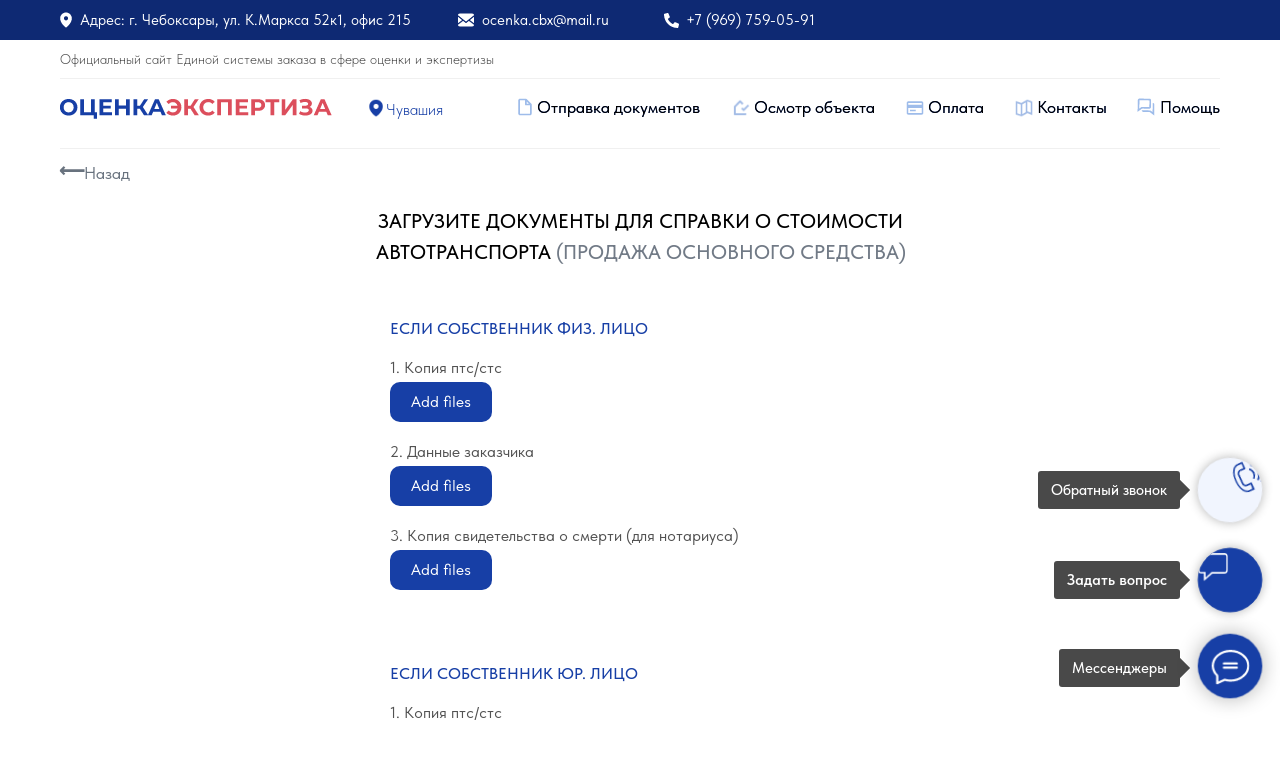

--- FILE ---
content_type: text/html; charset=UTF-8
request_url: https://ocenka--expertiza.ru/documenty-spravka-o-stoimosti-avto-prodazha-osnovnogo-sredstva
body_size: 25920
content:
<!DOCTYPE html> <html> <head> <meta charset="utf-8" /> <meta http-equiv="Content-Type" content="text/html; charset=utf-8" /> <meta name="viewport" content="width=device-width, initial-scale=1.0" /> <!--metatextblock--> <title>Продажа основного средства | Загрузка документов для справки о стоимости автотранспорта</title> <meta property="og:url" content="https://ocenka--expertiza.ru/documenty-spravka-o-stoimosti-avto-prodazha-osnovnogo-sredstva" /> <meta property="og:title" content="Продажа основного средства | Загрузка документов для справки о стоимости автотранспорта" /> <meta property="og:description" content="" /> <meta property="og:type" content="website" /> <link rel="canonical" href="https://ocenka--expertiza.ru/documenty-spravka-o-stoimosti-avto-prodazha-osnovnogo-sredstva"> <!--/metatextblock--> <meta name="format-detection" content="telephone=no" /> <meta http-equiv="x-dns-prefetch-control" content="on"> <link rel="dns-prefetch" href="https://ws.tildacdn.com"> <link rel="dns-prefetch" href="https://static.tildacdn.com"> <link rel="shortcut icon" href="https://static.tildacdn.com/tild3466-6263-4465-a262-653763636236/favicon-4.ico" type="image/x-icon" /> <!-- Assets --> <script src="https://neo.tildacdn.com/js/tilda-fallback-1.0.min.js" async charset="utf-8"></script> <link rel="stylesheet" href="https://static.tildacdn.com/css/tilda-grid-3.0.min.css" type="text/css" media="all" onerror="this.loaderr='y';"/> <link rel="stylesheet" href="https://static.tildacdn.com/ws/project5566602/tilda-blocks-page29287481.min.css?t=1752273297" type="text/css" media="all" onerror="this.loaderr='y';" /> <link rel="stylesheet" href="https://static.tildacdn.com/css/tilda-animation-2.0.min.css" type="text/css" media="all" onerror="this.loaderr='y';" /> <link rel="stylesheet" href="https://static.tildacdn.com/css/tilda-forms-1.0.min.css" type="text/css" media="all" onerror="this.loaderr='y';" /> <link rel="stylesheet" href="https://fonts.googleapis.com/css2?family=Montserrat:wght@300;400;500;600;700&display=swap" type="text/css" /> <link rel="stylesheet" type="text/css" href="/custom.css?t=1752273297"> <link rel="stylesheet" href="https://static.tildacdn.com/css/fonts-tildasans.css" type="text/css" media="all" onerror="this.loaderr='y';" /> <script nomodule src="https://static.tildacdn.com/js/tilda-polyfill-1.0.min.js" charset="utf-8"></script> <script type="text/javascript">function t_onReady(func) {if(document.readyState!='loading') {func();} else {document.addEventListener('DOMContentLoaded',func);}}
function t_onFuncLoad(funcName,okFunc,time) {if(typeof window[funcName]==='function') {okFunc();} else {setTimeout(function() {t_onFuncLoad(funcName,okFunc,time);},(time||100));}}function t396_initialScale(t){t=document.getElementById("rec"+t);if(t){t=t.querySelector(".t396__artboard");if(t){var e,r=document.documentElement.clientWidth,a=[];if(i=t.getAttribute("data-artboard-screens"))for(var i=i.split(","),l=0;l<i.length;l++)a[l]=parseInt(i[l],10);else a=[320,480,640,960,1200];for(l=0;l<a.length;l++){var n=a[l];n<=r&&(e=n)}var o="edit"===window.allrecords.getAttribute("data-tilda-mode"),d="center"===t396_getFieldValue(t,"valign",e,a),c="grid"===t396_getFieldValue(t,"upscale",e,a),s=t396_getFieldValue(t,"height_vh",e,a),u=t396_getFieldValue(t,"height",e,a),g=!!window.opr&&!!window.opr.addons||!!window.opera||-1!==navigator.userAgent.indexOf(" OPR/");if(!o&&d&&!c&&!s&&u&&!g){for(var _=parseFloat((r/e).toFixed(3)),f=[t,t.querySelector(".t396__carrier"),t.querySelector(".t396__filter")],l=0;l<f.length;l++)f[l].style.height=Math.floor(parseInt(u,10)*_)+"px";t396_scaleInitial__getElementsToScale(t).forEach(function(t){t.style.zoom=_})}}}}function t396_scaleInitial__getElementsToScale(t){return t?Array.prototype.slice.call(t.children).filter(function(t){return t&&(t.classList.contains("t396__elem")||t.classList.contains("t396__group"))}):[]}function t396_getFieldValue(t,e,r,a){var i=a[a.length-1],l=r===i?t.getAttribute("data-artboard-"+e):t.getAttribute("data-artboard-"+e+"-res-"+r);if(!l)for(var n=0;n<a.length;n++){var o=a[n];if(!(o<=r)&&(l=o===i?t.getAttribute("data-artboard-"+e):t.getAttribute("data-artboard-"+e+"-res-"+o)))break}return l}</script> <script src="https://static.tildacdn.com/js/jquery-1.10.2.min.js" charset="utf-8" onerror="this.loaderr='y';"></script> <script src="https://static.tildacdn.com/js/tilda-scripts-3.0.min.js" charset="utf-8" defer onerror="this.loaderr='y';"></script> <script src="https://static.tildacdn.com/ws/project5566602/tilda-blocks-page29287481.min.js?t=1752273297" charset="utf-8" async onerror="this.loaderr='y';"></script> <script src="https://static.tildacdn.com/js/tilda-lazyload-1.0.min.js" charset="utf-8" async onerror="this.loaderr='y';"></script> <script src="https://static.tildacdn.com/js/tilda-animation-2.0.min.js" charset="utf-8" async onerror="this.loaderr='y';"></script> <script src="https://static.tildacdn.com/js/tilda-zero-1.1.min.js" charset="utf-8" async onerror="this.loaderr='y';"></script> <script src="https://static.tildacdn.com/js/tilda-forms-1.0.min.js" charset="utf-8" async onerror="this.loaderr='y';"></script> <script src="https://static.tildacdn.com/js/tilda-zero-forms-1.0.min.js" charset="utf-8" async onerror="this.loaderr='y';"></script> <script src="https://static.tildacdn.com/js/tilda-animation-sbs-1.0.min.js" charset="utf-8" async onerror="this.loaderr='y';"></script> <script src="https://static.tildacdn.com/js/tilda-zero-scale-1.0.min.js" charset="utf-8" async onerror="this.loaderr='y';"></script> <script src="https://static.tildacdn.com/js/tilda-events-1.0.min.js" charset="utf-8" async onerror="this.loaderr='y';"></script> <!-- nominify begin --><!--
<script src="https://cdnjs.cloudflare.com/ajax/libs/jquery/3.6.0/jquery.min.js"></script> <script type="text/javascript" src="https://cdnjs.cloudflare.com/ajax/libs/jquery-cookie/1.4.1/jquery.cookie.min.js"></script>
--> <script src="https://cdnjs.cloudflare.com/ajax/libs/jquery-cookie/1.4.1/jquery.cookie.min.js" integrity="sha512-3j3VU6WC5rPQB4Ld1jnLV7Kd5xr+cq9avvhwqzbH/taCRNURoeEpoPBK9pDyeukwSxwRPJ8fDgvYXd6SkaZ2TA==" crossorigin="anonymous" referrerpolicy="no-referrer"></script><!-- nominify end --><script type="text/javascript">window.dataLayer=window.dataLayer||[];</script> <script type="text/javascript">(function() {if((/bot|google|yandex|baidu|bing|msn|duckduckbot|teoma|slurp|crawler|spider|robot|crawling|facebook/i.test(navigator.userAgent))===false&&typeof(sessionStorage)!='undefined'&&sessionStorage.getItem('visited')!=='y'&&document.visibilityState){var style=document.createElement('style');style.type='text/css';style.innerHTML='@media screen and (min-width: 980px) {.t-records {opacity: 0;}.t-records_animated {-webkit-transition: opacity ease-in-out .2s;-moz-transition: opacity ease-in-out .2s;-o-transition: opacity ease-in-out .2s;transition: opacity ease-in-out .2s;}.t-records.t-records_visible {opacity: 1;}}';document.getElementsByTagName('head')[0].appendChild(style);function t_setvisRecs(){var alr=document.querySelectorAll('.t-records');Array.prototype.forEach.call(alr,function(el) {el.classList.add("t-records_animated");});setTimeout(function() {Array.prototype.forEach.call(alr,function(el) {el.classList.add("t-records_visible");});sessionStorage.setItem("visited","y");},400);}
document.addEventListener('DOMContentLoaded',t_setvisRecs);}})();</script></head> <body class="t-body" style="margin:0;"> <!--allrecords--> <div id="allrecords" class="t-records" data-hook="blocks-collection-content-node" data-tilda-project-id="5566602" data-tilda-page-id="29287481" data-tilda-page-alias="documenty-spravka-o-stoimosti-avto-prodazha-osnovnogo-sredstva" data-tilda-formskey="788cb308567fd9e9a960a95105566602" data-tilda-lazy="yes" data-tilda-root-zone="com" data-tilda-project-headcode="yes"> <!--header--> <header id="t-header" class="t-records" data-hook="blocks-collection-content-node" data-tilda-project-id="5566602" data-tilda-page-id="28175758" data-tilda-formskey="788cb308567fd9e9a960a95105566602" data-tilda-lazy="yes" data-tilda-root-zone="com" data-tilda-project-headcode="yes"> <div id="rec500397093" class="r t-rec" style=" " data-animationappear="off" data-record-type="131"> <!-- T123 --> <div class="t123"> <div class="t-container_100 "> <div class="t-width t-width_100 "> <!-- nominify begin --> <!-- определяем город | пример 1 | передаем данные в кнопку Zero block | anku.im --> <script src="https://api-maps.yandex.ru/2.0/?load=package.full&lang=ru-RU" type="text/javascript"></script> <script>
    $(".geo-text .tn-atom").attr("id", "geo-text");//присваиваем метку, выбранному элементу
    $(document).ready(function(){
        ymaps.ready(function(){
            var geolocation = ymaps.geolocation;
            
            if (geolocation.region == "Республика Марий Эл"){
                $('#geo-text').text('Марий Эл');
            }else{
               $('#geo-text').text('Чувашия');
               
            }


        });
    });
</script> <style>\
</style> <!-- nominify end --> </div> </div> </div> </div> <div id="rec578508136" class="r t-rec" style=" " data-animationappear="off" data-record-type="396"> <!-- T396 --> <style>#rec578508136 .t396__artboard {height:40px;background-color:#0e2973;}#rec578508136 .t396__filter {height:40px;}#rec578508136 .t396__carrier{height:40px;background-position:center center;background-attachment:scroll;background-size:cover;background-repeat:no-repeat;}@media screen and (max-width:1199px) {#rec578508136 .t396__artboard,#rec578508136 .t396__filter,#rec578508136 .t396__carrier {}#rec578508136 .t396__filter {}#rec578508136 .t396__carrier {background-attachment:scroll;}}@media screen and (max-width:959px) {#rec578508136 .t396__artboard,#rec578508136 .t396__filter,#rec578508136 .t396__carrier {height:100px;}#rec578508136 .t396__filter {}#rec578508136 .t396__carrier {background-attachment:scroll;}}@media screen and (max-width:639px) {#rec578508136 .t396__artboard,#rec578508136 .t396__filter,#rec578508136 .t396__carrier {height:100px;}#rec578508136 .t396__filter {}#rec578508136 .t396__carrier {background-attachment:scroll;}}@media screen and (max-width:479px) {#rec578508136 .t396__artboard,#rec578508136 .t396__filter,#rec578508136 .t396__carrier {height:90px;}#rec578508136 .t396__filter {}#rec578508136 .t396__carrier {background-attachment:scroll;}}#rec578508136 .tn-elem[data-elem-id="1681580677445"]{color:#ffffff;z-index:3;top:9px;left:calc(50% - 600px + 40px);width:353px;height:auto;}#rec578508136 .tn-elem[data-elem-id="1681580677445"] .tn-atom{color:#ffffff;font-size:15px;font-family:'TildaSans',Arial,sans-serif;line-height:1.55;font-weight:400;background-position:center center;border-color:transparent ;border-style:solid;}@media screen and (max-width:1199px) {#rec578508136 .tn-elem[data-elem-id="1681580677445"] {left:calc(50% - 480px + 30px);height:auto;}}@media screen and (max-width:959px) {#rec578508136 .tn-elem[data-elem-id="1681580677445"] {width:419px;height:auto;}}@media screen and (max-width:639px) {#rec578508136 .tn-elem[data-elem-id="1681580677445"] {width:400px;height:auto;}}@media screen and (max-width:479px) {#rec578508136 .tn-elem[data-elem-id="1681580677445"] {top:11px;left:calc(50% - 160px + 21px);width:328px;height:auto;}#rec578508136 .tn-elem[data-elem-id="1681580677445"] .tn-atom{font-size:13px;background-size:cover;}}#rec578508136 .tn-elem[data-elem-id="1681580575013"]{z-index:3;top:10px;left:calc(50% - 600px + 16px);width:20px;height:auto;}#rec578508136 .tn-elem[data-elem-id="1681580575013"] .tn-atom{background-position:center center;border-color:transparent ;border-style:solid;}#rec578508136 .tn-elem[data-elem-id="1681580575013"] .tn-atom__img {}@media screen and (max-width:1199px) {#rec578508136 .tn-elem[data-elem-id="1681580575013"] {left:calc(50% - 480px + 6px);height:auto;}}@media screen and (max-width:959px) {}@media screen and (max-width:639px) {}@media screen and (max-width:479px) {#rec578508136 .tn-elem[data-elem-id="1681580575013"] {left:calc(50% - 160px + -3px);height:auto;}}#rec578508136 .tn-elem[data-elem-id="1681580659505"]{z-index:3;top:12px;left:calc(50% - 600px + 418px);width:16px;height:auto;}#rec578508136 .tn-elem[data-elem-id="1681580659505"] .tn-atom{background-position:center center;border-color:transparent ;border-style:solid;}#rec578508136 .tn-elem[data-elem-id="1681580659505"] .tn-atom__img {}@media screen and (max-width:1199px) {#rec578508136 .tn-elem[data-elem-id="1681580659505"] {left:calc(50% - 480px + 408px);height:auto;}}@media screen and (max-width:959px) {#rec578508136 .tn-elem[data-elem-id="1681580659505"] {top:35px;left:calc(50% - 320px + 10px);height:auto;}}@media screen and (max-width:639px) {#rec578508136 .tn-elem[data-elem-id="1681580659505"] {top:36px;left:calc(50% - 240px + 10px);height:auto;}}@media screen and (max-width:479px) {#rec578508136 .tn-elem[data-elem-id="1681580659505"] {top:37px;left:calc(50% - 160px + 2px);width:14px;height:auto;}}#rec578508136 .tn-elem[data-elem-id="1681580720541"]{color:#ffffff;z-index:3;top:9px;left:calc(50% - 600px + 442px);width:142px;height:auto;}#rec578508136 .tn-elem[data-elem-id="1681580720541"] .tn-atom{color:#ffffff;font-size:15px;font-family:'TildaSans',Arial,sans-serif;line-height:1.55;font-weight:400;background-position:center center;border-color:transparent ;border-style:solid;}@media screen and (max-width:1199px) {#rec578508136 .tn-elem[data-elem-id="1681580720541"] {left:calc(50% - 480px + 432px);height:auto;}}@media screen and (max-width:959px) {#rec578508136 .tn-elem[data-elem-id="1681580720541"] {top:32px;left:calc(50% - 320px + 34px);width:212px;height:auto;}}@media screen and (max-width:639px) {#rec578508136 .tn-elem[data-elem-id="1681580720541"] {top:33px;left:calc(50% - 240px + 34px);width:209px;height:auto;}}@media screen and (max-width:479px) {#rec578508136 .tn-elem[data-elem-id="1681580720541"] {top:34px;left:calc(50% - 160px + 26px);width:156px;height:auto;}#rec578508136 .tn-elem[data-elem-id="1681580720541"] .tn-atom{font-size:13px;background-size:cover;}}#rec578508136 .tn-elem[data-elem-id="1681580385823"]{color:#ffffff;z-index:3;top:9px;left:calc(50% - 600px + 646px);width:142px;height:auto;}#rec578508136 .tn-elem[data-elem-id="1681580385823"] .tn-atom{color:#ffffff;font-size:15px;font-family:'TildaSans',Arial,sans-serif;line-height:1.55;font-weight:400;background-position:center center;border-color:transparent ;border-style:solid;}@media screen and (max-width:1199px) {#rec578508136 .tn-elem[data-elem-id="1681580385823"] {left:calc(50% - 480px + 636px);height:auto;}}@media screen and (max-width:959px) {#rec578508136 .tn-elem[data-elem-id="1681580385823"] {top:59px;left:calc(50% - 320px + 33px);width:206px;height:auto;}}@media screen and (max-width:639px) {#rec578508136 .tn-elem[data-elem-id="1681580385823"] {top:60px;left:calc(50% - 240px + 33px);width:197px;height:auto;}}@media screen and (max-width:479px) {#rec578508136 .tn-elem[data-elem-id="1681580385823"] {top:59px;left:calc(50% - 160px + 25px);width:149px;height:auto;}#rec578508136 .tn-elem[data-elem-id="1681580385823"] .tn-atom{font-size:13px;background-size:cover;}}#rec578508136 .tn-elem[data-elem-id="1681580884819"]{z-index:3;top:13px;left:calc(50% - 600px + 624px);width:15px;height:auto;}#rec578508136 .tn-elem[data-elem-id="1681580884819"] .tn-atom{background-position:center center;border-color:transparent ;border-style:solid;}#rec578508136 .tn-elem[data-elem-id="1681580884819"] .tn-atom__img {}@media screen and (max-width:1199px) {#rec578508136 .tn-elem[data-elem-id="1681580884819"] {left:calc(50% - 480px + 614px);height:auto;}}@media screen and (max-width:959px) {#rec578508136 .tn-elem[data-elem-id="1681580884819"] {top:63px;left:calc(50% - 320px + 11px);height:auto;}}@media screen and (max-width:639px) {#rec578508136 .tn-elem[data-elem-id="1681580884819"] {top:64px;left:calc(50% - 240px + 11px);height:auto;}}@media screen and (max-width:479px) {#rec578508136 .tn-elem[data-elem-id="1681580884819"] {top:61px;left:calc(50% - 160px + 3px);width:13px;height:auto;}}</style> <div class='t396'> <div class="t396__artboard" data-artboard-recid="578508136" data-artboard-screens="320,480,640,960,1200" data-artboard-height="40" data-artboard-valign="center" data-artboard-upscale="grid" data-artboard-height-res-320="90" data-artboard-height-res-480="100" data-artboard-height-res-640="100"> <div class="t396__carrier" data-artboard-recid="578508136"></div> <div class="t396__filter" data-artboard-recid="578508136"></div> <div class='t396__elem tn-elem tn-elem__5785081361681580677445' data-elem-id='1681580677445' data-elem-type='text' data-field-top-value="9" data-field-left-value="40" data-field-width-value="353" data-field-axisy-value="top" data-field-axisx-value="left" data-field-container-value="grid" data-field-topunits-value="px" data-field-leftunits-value="px" data-field-heightunits-value="" data-field-widthunits-value="px" data-field-top-res-320-value="11" data-field-left-res-320-value="21" data-field-width-res-320-value="328" data-field-width-res-480-value="400" data-field-width-res-640-value="419" data-field-left-res-960-value="30"> <div class='tn-atom'><a href="https://2gis.ru/cheboksary/firm/7459615163813312?m=47.245515%2C56.133271%2F17.33"style="color: inherit">Адрес: г. Чебоксары, ул. К.Маркса 52к1, офис 215</a></div> </div> <div class='t396__elem tn-elem tn-elem__5785081361681580575013' data-elem-id='1681580575013' data-elem-type='image' data-field-top-value="10" data-field-left-value="16" data-field-width-value="20" data-field-axisy-value="top" data-field-axisx-value="left" data-field-container-value="grid" data-field-topunits-value="px" data-field-leftunits-value="px" data-field-heightunits-value="" data-field-widthunits-value="px" data-field-filewidth-value="48" data-field-fileheight-value="48" data-field-left-res-320-value="-3" data-field-left-res-960-value="6"> <a class='tn-atom' href="https://2gis.ru/cheboksary/firm/7459615163813312?m=47.245515%2C56.133271%2F17.33"> <img class='tn-atom__img t-img' data-original='https://static.tildacdn.com/tild6231-6433-4165-b165-306633653133/location_1.svg'
src='https://static.tildacdn.com/tild6231-6433-4165-b165-306633653133/location_1.svg'
alt='' imgfield='tn_img_1681580575013'
/> </a> </div> <div class='t396__elem tn-elem tn-elem__5785081361681580659505' data-elem-id='1681580659505' data-elem-type='image' data-field-top-value="12" data-field-left-value="418" data-field-width-value="16" data-field-axisy-value="top" data-field-axisx-value="left" data-field-container-value="grid" data-field-topunits-value="px" data-field-leftunits-value="px" data-field-heightunits-value="" data-field-widthunits-value="px" data-field-filewidth-value="20" data-field-fileheight-value="20" data-field-top-res-320-value="37" data-field-left-res-320-value="2" data-field-width-res-320-value="14" data-field-top-res-480-value="36" data-field-left-res-480-value="10" data-field-top-res-640-value="35" data-field-left-res-640-value="10" data-field-left-res-960-value="408"> <a class='tn-atom' href="mailto:ocenka.cbx@mail.ru"> <img class='tn-atom__img t-img' data-original='https://static.tildacdn.com/tild3533-3432-4233-a231-613930666461/envelope_1.svg'
src='https://static.tildacdn.com/tild3533-3432-4233-a231-613930666461/envelope_1.svg'
alt='' imgfield='tn_img_1681580659505'
/> </a> </div> <div class='t396__elem tn-elem tn-elem__5785081361681580720541' data-elem-id='1681580720541' data-elem-type='text' data-field-top-value="9" data-field-left-value="442" data-field-width-value="142" data-field-axisy-value="top" data-field-axisx-value="left" data-field-container-value="grid" data-field-topunits-value="px" data-field-leftunits-value="px" data-field-heightunits-value="" data-field-widthunits-value="px" data-field-top-res-320-value="34" data-field-left-res-320-value="26" data-field-width-res-320-value="156" data-field-top-res-480-value="33" data-field-left-res-480-value="34" data-field-width-res-480-value="209" data-field-top-res-640-value="32" data-field-left-res-640-value="34" data-field-width-res-640-value="212" data-field-left-res-960-value="432"> <div class='tn-atom'><a href="mailto:ocenka.cbx@mail.ru"style="color: inherit">ocenka.cbx@mail.ru</a></div> </div> <div class='t396__elem tn-elem tn-elem__5785081361681580385823' data-elem-id='1681580385823' data-elem-type='text' data-field-top-value="9" data-field-left-value="646" data-field-width-value="142" data-field-axisy-value="top" data-field-axisx-value="left" data-field-container-value="grid" data-field-topunits-value="px" data-field-leftunits-value="px" data-field-heightunits-value="" data-field-widthunits-value="px" data-field-top-res-320-value="59" data-field-left-res-320-value="25" data-field-width-res-320-value="149" data-field-top-res-480-value="60" data-field-left-res-480-value="33" data-field-width-res-480-value="197" data-field-top-res-640-value="59" data-field-left-res-640-value="33" data-field-width-res-640-value="206" data-field-left-res-960-value="636"> <div class='tn-atom'><a href="tel:+79697590591"style="color: inherit">+7 (969) 759-05-91</a></div> </div> <div class='t396__elem tn-elem tn-elem__5785081361681580884819' data-elem-id='1681580884819' data-elem-type='image' data-field-top-value="13" data-field-left-value="624" data-field-width-value="15" data-field-axisy-value="top" data-field-axisx-value="left" data-field-container-value="grid" data-field-topunits-value="px" data-field-leftunits-value="px" data-field-heightunits-value="" data-field-widthunits-value="px" data-field-filewidth-value="31" data-field-fileheight-value="31" data-field-top-res-320-value="61" data-field-left-res-320-value="3" data-field-width-res-320-value="13" data-field-top-res-480-value="64" data-field-left-res-480-value="11" data-field-top-res-640-value="63" data-field-left-res-640-value="11" data-field-left-res-960-value="614"> <a class='tn-atom' href="tel:+79697590591"> <img class='tn-atom__img t-img' data-original='https://static.tildacdn.com/tild3239-3634-4938-b133-376235376634/alternate-phone_1.svg'
src='https://static.tildacdn.com/tild3239-3634-4938-b133-376235376634/alternate-phone_1.svg'
alt='' imgfield='tn_img_1681580884819'
/> </a> </div> </div> </div> <script>t_onReady(function() {t_onFuncLoad('t396_init',function() {t396_init('578508136');});});</script> <!-- /T396 --> </div> <div id="rec462599666" class="r t-rec t-rec_pt_0 t-rec_pb_0" style="padding-top:0px;padding-bottom:0px; " data-animationappear="off" data-record-type="396"> <!-- T396 --> <style>#rec462599666 .t396__artboard {height:105px;background-color:#ffffff;overflow:visible;}#rec462599666 .t396__filter {height:105px;}#rec462599666 .t396__carrier{height:105px;background-position:center center;background-attachment:scroll;background-size:cover;background-repeat:no-repeat;}@media screen and (max-width:1199px) {#rec462599666 .t396__artboard,#rec462599666 .t396__filter,#rec462599666 .t396__carrier {}#rec462599666 .t396__filter {}#rec462599666 .t396__carrier {background-attachment:scroll;}}@media screen and (max-width:959px) {#rec462599666 .t396__artboard,#rec462599666 .t396__filter,#rec462599666 .t396__carrier {height:185px;}#rec462599666 .t396__filter {}#rec462599666 .t396__carrier {background-attachment:scroll;}}@media screen and (max-width:639px) {#rec462599666 .t396__artboard,#rec462599666 .t396__filter,#rec462599666 .t396__carrier {height:185px;}#rec462599666 .t396__filter {}#rec462599666 .t396__carrier {background-attachment:scroll;}}@media screen and (max-width:479px) {#rec462599666 .t396__artboard,#rec462599666 .t396__filter,#rec462599666 .t396__carrier {height:245px;}#rec462599666 .t396__filter {}#rec462599666 .t396__carrier {background-attachment:scroll;}}#rec462599666 .tn-elem[data-elem-id="1656196639301"]{color:#4d4d4d;z-index:3;top:9px;left:calc(50% - 600px + 20px);width:503px;height:auto;}#rec462599666 .tn-elem[data-elem-id="1656196639301"] .tn-atom{color:#4d4d4d;font-size:14px;font-family:'TildaSans',Arial,sans-serif;line-height:1.55;font-weight:300;background-position:center center;border-color:transparent ;border-style:solid;}@media screen and (max-width:1199px) {#rec462599666 .tn-elem[data-elem-id="1656196639301"] {top:9px;left:calc(50% - 480px + 10px);height:auto;}}@media screen and (max-width:959px) {#rec462599666 .tn-elem[data-elem-id="1656196639301"] {top:9px;left:calc(50% - 320px + 10px);height:auto;}}@media screen and (max-width:639px) {#rec462599666 .tn-elem[data-elem-id="1656196639301"] {top:11px;left:calc(50% - 240px + 10px);height:auto;}}@media screen and (max-width:479px) {#rec462599666 .tn-elem[data-elem-id="1656196639301"] {top:11px;left:calc(50% - 160px + 0px);width:320px;height:auto;}#rec462599666 .tn-elem[data-elem-id="1656196639301"] .tn-atom{font-size:14px;line-height:1;background-size:cover;}}#rec462599666 .tn-elem[data-elem-id="1656196712429"]{z-index:3;top:53px;left:calc(50% - 600px + 19px);width:273px;height:auto;}#rec462599666 .tn-elem[data-elem-id="1656196712429"] .tn-atom{background-position:center center;border-color:transparent ;border-style:solid;}#rec462599666 .tn-elem[data-elem-id="1656196712429"] .tn-atom__img {}@media screen and (max-width:1199px) {#rec462599666 .tn-elem[data-elem-id="1656196712429"] {top:57px;left:calc(50% - 480px + 9px);width:205px;height:auto;}}@media screen and (max-width:959px) {#rec462599666 .tn-elem[data-elem-id="1656196712429"] {top:52px;left:calc(50% - 320px + 9px);width:302px;height:auto;}}@media screen and (max-width:639px) {#rec462599666 .tn-elem[data-elem-id="1656196712429"] {top:52px;left:calc(50% - 240px + 9px);width:316px;height:auto;}}@media screen and (max-width:479px) {#rec462599666 .tn-elem[data-elem-id="1656196712429"] {top:59px;left:calc(50% - 160px + -1px);width:300px;height:auto;}#rec462599666 .tn-elem[data-elem-id="1656196712429"] .tn-atom {background-size:cover;-webkit-transform:rotate(0deg);-moz-transform:rotate(0deg);transform:rotate(0deg);}}#rec462599666 .tn-elem[data-elem-id="1656196749324"]{z-index:3;top:58px;left:calc(50% - 600px + 326px);width:20px;height:auto;}#rec462599666 .tn-elem[data-elem-id="1656196749324"] .tn-atom{background-position:center center;border-color:transparent ;border-style:solid;}#rec462599666 .tn-elem[data-elem-id="1656196749324"] .tn-atom__img {}@media screen and (max-width:1199px) {#rec462599666 .tn-elem[data-elem-id="1656196749324"] {top:57px;left:calc(50% - 480px + 226px);height:auto;}}@media screen and (max-width:959px) {#rec462599666 .tn-elem[data-elem-id="1656196749324"] {top:56px;left:calc(50% - 320px + 492px);height:auto;}}@media screen and (max-width:639px) {#rec462599666 .tn-elem[data-elem-id="1656196749324"] {top:57px;left:calc(50% - 240px + 342px);height:auto;}}@media screen and (max-width:479px) {#rec462599666 .tn-elem[data-elem-id="1656196749324"] {top:97px;left:calc(50% - 160px + -3px);width:18px;height:auto;}}#rec462599666 .tn-elem[data-elem-id="1656196778236"]{color:#173fa6;z-index:3;top:58px;left:calc(50% - 600px + 346px);width:113px;height:auto;}#rec462599666 .tn-elem[data-elem-id="1656196778236"] .tn-atom{color:#173fa6;font-size:16px;font-family:'TildaSans',Arial,sans-serif;line-height:1.55;font-weight:300;background-position:center center;border-color:transparent ;border-style:solid;}@media screen and (max-width:1199px) {#rec462599666 .tn-elem[data-elem-id="1656196778236"] {top:55px;left:calc(50% - 480px + 250px);height:auto;}}@media screen and (max-width:959px) {#rec462599666 .tn-elem[data-elem-id="1656196778236"] {top:54px;left:calc(50% - 320px + 516px);height:auto;}}@media screen and (max-width:639px) {#rec462599666 .tn-elem[data-elem-id="1656196778236"] {top:55px;left:calc(50% - 240px + 366px);height:auto;}}@media screen and (max-width:479px) {#rec462599666 .tn-elem[data-elem-id="1656196778236"] {top:95px;left:calc(50% - 160px + 15px);width:115px;height:auto;}#rec462599666 .tn-elem[data-elem-id="1656196778236"] .tn-atom{font-size:14px;background-size:cover;}}#rec462599666 .tn-elem[data-elem-id="1656270434377"]{z-index:3;top:38px;left:calc(50% - 600px + 20px);width:1160px;height:1px;}#rec462599666 .tn-elem[data-elem-id="1656270434377"] .tn-atom{background-color:#f0f0f0;background-position:center center;border-color:transparent ;border-style:solid;}@media screen and (max-width:1199px) {#rec462599666 .tn-elem[data-elem-id="1656270434377"] {top:38px;left:calc(50% - 480px + 10px);width:940px;}}@media screen and (max-width:959px) {#rec462599666 .tn-elem[data-elem-id="1656270434377"] {top:38px;left:calc(50% - 320px + 10px);width:620px;}}@media screen and (max-width:639px) {#rec462599666 .tn-elem[data-elem-id="1656270434377"] {top:41px;left:calc(50% - 240px + 10px);width:460px;}}@media screen and (max-width:479px) {#rec462599666 .tn-elem[data-elem-id="1656270434377"] {top:48px;left:calc(50% - 160px + 0px);width:320px;}}#rec462599666 .tn-elem[data-elem-id="1656196916481"]{color:#173fa6;z-index:3;top:54px;left:calc(50% - 600px + 497px);width:165px;height:auto;}@media (min-width:1200px) {#rec462599666 .tn-elem.t396__elem--anim-hidden[data-elem-id="1656196916481"] {opacity:0;}}#rec462599666 .tn-elem[data-elem-id="1656196916481"] .tn-atom{color:#173fa6;font-size:17px;font-family:'TildaSans',Arial,sans-serif;line-height:1.55;font-weight:400;background-position:center center;border-color:transparent ;border-style:solid;}@media screen and (max-width:1199px) {#rec462599666 .tn-elem[data-elem-id="1656196916481"] {top:57px;left:calc(50% - 480px + 360px);height:auto;}#rec462599666 .tn-elem[data-elem-id="1656196916481"] .tn-atom{font-size:16px;background-size:cover;}}@media screen and (max-width:959px) {#rec462599666 .tn-elem[data-elem-id="1656196916481"] {top:114px;left:calc(50% - 320px + 29px);width:186px;height:auto;}}@media screen and (max-width:639px) {#rec462599666 .tn-elem[data-elem-id="1656196916481"] {top:110px;left:calc(50% - 240px + 29px);width:182px;height:auto;}#rec462599666 .tn-elem[data-elem-id="1656196916481"] .tn-atom{font-size:15px;background-size:cover;}}@media screen and (max-width:479px) {#rec462599666 .tn-elem[data-elem-id="1656196916481"] {top:137px;left:calc(50% - 160px + 21px);width:251px;height:auto;}#rec462599666 .tn-elem[data-elem-id="1656196916481"] .tn-atom{font-size:17px;background-size:cover;}}#rec462599666 .tn-elem[data-elem-id="1656197132256"]{color:#000000;z-index:3;top:54px;left:calc(50% - 600px + 497px);width:165px;height:auto;}#rec462599666 .tn-elem.t396__elem--anim-hidden[data-elem-id="1656197132256"] {opacity:0;}#rec462599666 .tn-elem[data-elem-id="1656197132256"] .tn-atom{color:#000000;font-size:17px;font-family:'TildaSans',Arial,sans-serif;line-height:1.55;font-weight:400;background-position:center center;border-color:transparent ;border-style:solid;}@media screen and (max-width:1199px) {#rec462599666 .tn-elem[data-elem-id="1656197132256"] {top:57px;left:calc(50% - 480px + 360px);height:auto;}#rec462599666 .tn-elem[data-elem-id="1656197132256"] .tn-atom{font-size:16px;background-size:cover;}}@media screen and (max-width:959px) {#rec462599666 .tn-elem[data-elem-id="1656197132256"] {top:114px;left:calc(50% - 320px + 29px);width:186px;height:auto;}}@media screen and (max-width:639px) {#rec462599666 .tn-elem[data-elem-id="1656197132256"] {top:110px;left:calc(50% - 240px + 29px);width:175px;height:auto;}#rec462599666 .tn-elem[data-elem-id="1656197132256"] .tn-atom{font-size:15px;background-size:cover;}}@media screen and (max-width:479px) {#rec462599666 .tn-elem[data-elem-id="1656197132256"] {top:137px;left:calc(50% - 160px + 21px);width:237px;height:auto;}#rec462599666 .tn-elem[data-elem-id="1656197132256"] .tn-atom{font-size:17px;background-size:cover;}}#rec462599666 .tn-elem[data-elem-id="1656523327814"]{z-index:3;top:57px;left:calc(50% - 600px + 475px);width:20px;height:auto;}#rec462599666 .tn-elem[data-elem-id="1656523327814"] .tn-atom{background-position:center center;border-color:transparent ;border-style:solid;}#rec462599666 .tn-elem[data-elem-id="1656523327814"] .tn-atom__img {}@media screen and (max-width:1199px) {#rec462599666 .tn-elem[data-elem-id="1656523327814"] {top:58px;left:calc(50% - 480px + 338px);height:auto;}}@media screen and (max-width:959px) {#rec462599666 .tn-elem[data-elem-id="1656523327814"] {top:115px;left:calc(50% - 320px + 7px);height:auto;}}@media screen and (max-width:639px) {#rec462599666 .tn-elem[data-elem-id="1656523327814"] {top:111px;left:calc(50% - 240px + 7px);height:auto;}}@media screen and (max-width:479px) {#rec462599666 .tn-elem[data-elem-id="1656523327814"] {top:138px;left:calc(50% - 160px + -5px);width:23px;height:auto;}}#rec462599666 .tn-elem[data-elem-id="1656196893140"]{color:#173fa6;z-index:3;top:54px;left:calc(50% - 600px + 888px);width:57px;height:auto;}#rec462599666 .tn-elem[data-elem-id="1656196893140"] .tn-atom{color:#173fa6;font-size:17px;font-family:'TildaSans',Arial,sans-serif;line-height:1.55;font-weight:400;background-position:center center;border-color:transparent ;border-style:solid;}@media screen and (max-width:1199px) {#rec462599666 .tn-elem[data-elem-id="1656196893140"] {top:57px;left:calc(50% - 480px + 703px);height:auto;}#rec462599666 .tn-elem[data-elem-id="1656196893140"] .tn-atom{font-size:16px;background-size:cover;}}@media screen and (max-width:959px) {#rec462599666 .tn-elem[data-elem-id="1656196893140"] {top:114px;left:calc(50% - 320px + 411px);width:83px;height:auto;}}@media screen and (max-width:639px) {#rec462599666 .tn-elem[data-elem-id="1656196893140"] {top:110px;left:calc(50% - 240px + 404px);width:76px;height:auto;}#rec462599666 .tn-elem[data-elem-id="1656196893140"] .tn-atom{font-size:15px;background-size:cover;}}@media screen and (max-width:479px) {#rec462599666 .tn-elem[data-elem-id="1656196893140"] {top:172px;left:calc(50% - 160px + 213px);width:56px;height:auto;}#rec462599666 .tn-elem[data-elem-id="1656196893140"] .tn-atom{font-size:17px;background-size:cover;}}#rec462599666 .tn-elem[data-elem-id="1661195782744"]{color:#173fa6;z-index:3;top:54px;left:calc(50% - 600px + 714px);width:122px;height:auto;}#rec462599666 .tn-elem[data-elem-id="1661195782744"] .tn-atom{color:#173fa6;font-size:17px;font-family:'TildaSans',Arial,sans-serif;line-height:1.55;font-weight:400;background-position:center center;border-color:transparent ;border-style:solid;}@media screen and (max-width:1199px) {#rec462599666 .tn-elem[data-elem-id="1661195782744"] {top:57px;left:calc(50% - 480px + 550px);height:auto;}#rec462599666 .tn-elem[data-elem-id="1661195782744"] .tn-atom{font-size:16px;background-size:cover;}}@media screen and (max-width:959px) {#rec462599666 .tn-elem[data-elem-id="1661195782744"] {top:114px;left:calc(50% - 320px + 237px);width:144px;height:auto;}}@media screen and (max-width:639px) {#rec462599666 .tn-elem[data-elem-id="1661195782744"] {top:110px;left:calc(50% - 240px + 234px);width:147px;height:auto;}#rec462599666 .tn-elem[data-elem-id="1661195782744"] .tn-atom{font-size:15px;background-size:cover;}}@media screen and (max-width:479px) {#rec462599666 .tn-elem[data-elem-id="1661195782744"] {top:172px;left:calc(50% - 160px + 23px);width:147px;height:auto;}#rec462599666 .tn-elem[data-elem-id="1661195782744"] .tn-atom{font-size:17px;background-size:cover;}}#rec462599666 .tn-elem[data-elem-id="1660338873623"]{color:#173fa6;z-index:3;top:54px;left:calc(50% - 600px + 997px);width:57px;height:auto;}#rec462599666 .tn-elem[data-elem-id="1660338873623"] .tn-atom{color:#173fa6;font-size:17px;font-family:'TildaSans',Arial,sans-serif;line-height:1.55;font-weight:400;background-position:center center;border-color:transparent ;border-style:solid;}@media screen and (max-width:1199px) {#rec462599666 .tn-elem[data-elem-id="1660338873623"] {top:57px;left:calc(50% - 480px + 793px);height:auto;}#rec462599666 .tn-elem[data-elem-id="1660338873623"] .tn-atom{font-size:16px;background-size:cover;}}@media screen and (max-width:959px) {#rec462599666 .tn-elem[data-elem-id="1660338873623"] {top:143px;left:calc(50% - 320px + 32px);width:89px;height:auto;}}@media screen and (max-width:639px) {#rec462599666 .tn-elem[data-elem-id="1660338873623"] {top:145px;left:calc(50% - 240px + 32px);width:88px;height:auto;}#rec462599666 .tn-elem[data-elem-id="1660338873623"] .tn-atom{font-size:15px;background-size:cover;}}@media screen and (max-width:479px) {#rec462599666 .tn-elem[data-elem-id="1660338873623"] {top:207px;left:calc(50% - 160px + 23px);width:107px;height:auto;}#rec462599666 .tn-elem[data-elem-id="1660338873623"] .tn-atom{font-size:17px;background-size:cover;}}#rec462599666 .tn-elem[data-elem-id="1656198565286"]{color:#000000;z-index:3;top:54px;left:calc(50% - 600px + 888px);width:57px;height:auto;}#rec462599666 .tn-elem.t396__elem--anim-hidden[data-elem-id="1656198565286"] {opacity:0;}#rec462599666 .tn-elem[data-elem-id="1656198565286"] .tn-atom{color:#000000;font-size:17px;font-family:'TildaSans',Arial,sans-serif;line-height:1.55;font-weight:400;background-position:center center;border-color:transparent ;border-style:solid;}@media screen and (max-width:1199px) {#rec462599666 .tn-elem[data-elem-id="1656198565286"] {top:57px;left:calc(50% - 480px + 703px);height:auto;}#rec462599666 .tn-elem[data-elem-id="1656198565286"] .tn-atom{font-size:16px;background-size:cover;}}@media screen and (max-width:959px) {#rec462599666 .tn-elem[data-elem-id="1656198565286"] {top:114px;left:calc(50% - 320px + 411px);width:83px;height:auto;}}@media screen and (max-width:639px) {#rec462599666 .tn-elem[data-elem-id="1656198565286"] {top:110px;left:calc(50% - 240px + 404px);width:75px;height:auto;}#rec462599666 .tn-elem[data-elem-id="1656198565286"] .tn-atom{font-size:15px;background-size:cover;}}@media screen and (max-width:479px) {#rec462599666 .tn-elem[data-elem-id="1656198565286"] {top:172px;left:calc(50% - 160px + 213px);width:73px;height:auto;}#rec462599666 .tn-elem[data-elem-id="1656198565286"] .tn-atom{font-size:17px;background-size:cover;}}#rec462599666 .tn-elem[data-elem-id="1661195782731"]{color:#000000;z-index:3;top:54px;left:calc(50% - 600px + 714px);width:122px;height:auto;}#rec462599666 .tn-elem.t396__elem--anim-hidden[data-elem-id="1661195782731"] {opacity:0;}#rec462599666 .tn-elem[data-elem-id="1661195782731"] .tn-atom{color:#000000;font-size:17px;font-family:'TildaSans',Arial,sans-serif;line-height:1.55;font-weight:400;background-position:center center;border-color:transparent ;border-style:solid;}@media screen and (max-width:1199px) {#rec462599666 .tn-elem[data-elem-id="1661195782731"] {top:57px;left:calc(50% - 480px + 550px);height:auto;}#rec462599666 .tn-elem[data-elem-id="1661195782731"] .tn-atom{font-size:16px;background-size:cover;}}@media screen and (max-width:959px) {#rec462599666 .tn-elem[data-elem-id="1661195782731"] {top:114px;left:calc(50% - 320px + 237px);width:144px;height:auto;}}@media screen and (max-width:639px) {#rec462599666 .tn-elem[data-elem-id="1661195782731"] {top:110px;left:calc(50% - 240px + 234px);width:139px;height:auto;}#rec462599666 .tn-elem[data-elem-id="1661195782731"] .tn-atom{font-size:15px;background-size:cover;}}@media screen and (max-width:479px) {#rec462599666 .tn-elem[data-elem-id="1661195782731"] {top:172px;left:calc(50% - 160px + 23px);width:147px;height:auto;}#rec462599666 .tn-elem[data-elem-id="1661195782731"] .tn-atom{font-size:17px;background-size:cover;}}#rec462599666 .tn-elem[data-elem-id="1660338873612"]{color:#000000;z-index:3;top:54px;left:calc(50% - 600px + 997px);width:57px;height:auto;}#rec462599666 .tn-elem.t396__elem--anim-hidden[data-elem-id="1660338873612"] {opacity:0;}#rec462599666 .tn-elem[data-elem-id="1660338873612"] .tn-atom{color:#000000;font-size:17px;font-family:'TildaSans',Arial,sans-serif;line-height:1.55;font-weight:400;background-position:center center;border-color:transparent ;border-style:solid;}@media screen and (max-width:1199px) {#rec462599666 .tn-elem[data-elem-id="1660338873612"] {top:57px;left:calc(50% - 480px + 793px);height:auto;}#rec462599666 .tn-elem[data-elem-id="1660338873612"] .tn-atom{font-size:16px;background-size:cover;}}@media screen and (max-width:959px) {#rec462599666 .tn-elem[data-elem-id="1660338873612"] {top:143px;left:calc(50% - 320px + 32px);width:89px;height:auto;}}@media screen and (max-width:639px) {#rec462599666 .tn-elem[data-elem-id="1660338873612"] {top:145px;left:calc(50% - 240px + 32px);width:88px;height:auto;}#rec462599666 .tn-elem[data-elem-id="1660338873612"] .tn-atom{font-size:15px;background-size:cover;}}@media screen and (max-width:479px) {#rec462599666 .tn-elem[data-elem-id="1660338873612"] {top:207px;left:calc(50% - 160px + 23px);width:101px;height:auto;}#rec462599666 .tn-elem[data-elem-id="1660338873612"] .tn-atom{font-size:17px;background-size:cover;}}#rec462599666 .tn-elem[data-elem-id="1656525013464"]{z-index:3;top:58px;left:calc(50% - 600px + 865px);width:20px;height:auto;}#rec462599666 .tn-elem[data-elem-id="1656525013464"] .tn-atom{background-position:center center;border-color:transparent ;border-style:solid;}#rec462599666 .tn-elem[data-elem-id="1656525013464"] .tn-atom__img {}@media screen and (max-width:1199px) {#rec462599666 .tn-elem[data-elem-id="1656525013464"] {top:59px;left:calc(50% - 480px + 680px);height:auto;}}@media screen and (max-width:959px) {#rec462599666 .tn-elem[data-elem-id="1656525013464"] {top:116px;left:calc(50% - 320px + 388px);height:auto;}}@media screen and (max-width:639px) {#rec462599666 .tn-elem[data-elem-id="1656525013464"] {top:112px;left:calc(50% - 240px + 381px);height:auto;}}@media screen and (max-width:479px) {#rec462599666 .tn-elem[data-elem-id="1656525013464"] {top:176px;left:calc(50% - 160px + 188px);height:auto;}}#rec462599666 .tn-elem[data-elem-id="1661195782721"]{z-index:3;top:56px;left:calc(50% - 600px + 690px);width:23px;height:auto;}#rec462599666 .tn-elem[data-elem-id="1661195782721"] .tn-atom{background-position:center center;border-color:transparent ;border-style:solid;}#rec462599666 .tn-elem[data-elem-id="1661195782721"] .tn-atom__img {}@media screen and (max-width:1199px) {#rec462599666 .tn-elem[data-elem-id="1661195782721"] {top:56px;left:calc(50% - 480px + 527px);height:auto;}}@media screen and (max-width:959px) {#rec462599666 .tn-elem[data-elem-id="1661195782721"] {top:114px;left:calc(50% - 320px + 215px);height:auto;}}@media screen and (max-width:639px) {#rec462599666 .tn-elem[data-elem-id="1661195782721"] {top:109px;left:calc(50% - 240px + 211px);height:auto;}}@media screen and (max-width:479px) {#rec462599666 .tn-elem[data-elem-id="1661195782721"] {top:171px;left:calc(50% - 160px + -5px);width:26px;height:auto;}}#rec462599666 .tn-elem[data-elem-id="1660338873599"]{z-index:3;top:58px;left:calc(50% - 600px + 974px);width:20px;height:auto;}#rec462599666 .tn-elem[data-elem-id="1660338873599"] .tn-atom{background-position:center center;border-color:transparent ;border-style:solid;}#rec462599666 .tn-elem[data-elem-id="1660338873599"] .tn-atom__img {}@media screen and (max-width:1199px) {#rec462599666 .tn-elem[data-elem-id="1660338873599"] {top:59px;left:calc(50% - 480px + 770px);height:auto;}}@media screen and (max-width:959px) {#rec462599666 .tn-elem[data-elem-id="1660338873599"] {top:144px;left:calc(50% - 320px + 9px);height:auto;}}@media screen and (max-width:639px) {#rec462599666 .tn-elem[data-elem-id="1660338873599"] {top:146px;left:calc(50% - 240px + 9px);height:auto;}}@media screen and (max-width:479px) {#rec462599666 .tn-elem[data-elem-id="1660338873599"] {top:210px;left:calc(50% - 160px + -2px);height:auto;}}#rec462599666 .tn-elem[data-elem-id="1656196843832"]{color:#173fa6;z-index:3;top:54px;left:calc(50% - 600px + 1120px);width:60px;height:auto;}#rec462599666 .tn-elem[data-elem-id="1656196843832"] .tn-atom{color:#173fa6;font-size:17px;font-family:'TildaSans',Arial,sans-serif;line-height:1.55;font-weight:400;background-position:center center;border-color:transparent ;border-style:solid;}@media screen and (max-width:1199px) {#rec462599666 .tn-elem[data-elem-id="1656196843832"] {top:57px;left:calc(50% - 480px + 893px);height:auto;}#rec462599666 .tn-elem[data-elem-id="1656196843832"] .tn-atom{font-size:16px;background-size:cover;}}@media screen and (max-width:959px) {#rec462599666 .tn-elem[data-elem-id="1656196843832"] {top:143px;left:calc(50% - 320px + 159px);width:85px;height:auto;}}@media screen and (max-width:639px) {#rec462599666 .tn-elem[data-elem-id="1656196843832"] {top:145px;left:calc(50% - 240px + 160px);width:88px;height:auto;}#rec462599666 .tn-elem[data-elem-id="1656196843832"] .tn-atom{font-size:15px;background-size:cover;}}@media screen and (max-width:479px) {#rec462599666 .tn-elem[data-elem-id="1656196843832"] {top:207px;left:calc(50% - 160px + 156px);width:95px;height:auto;}#rec462599666 .tn-elem[data-elem-id="1656196843832"] .tn-atom{font-size:17px;background-size:cover;}}#rec462599666 .tn-elem[data-elem-id="1656198603780"]{color:#000000;z-index:3;top:54px;left:calc(50% - 600px + 1120px);width:60px;height:auto;}#rec462599666 .tn-elem.t396__elem--anim-hidden[data-elem-id="1656198603780"] {opacity:0;}#rec462599666 .tn-elem[data-elem-id="1656198603780"] .tn-atom{color:#000000;font-size:17px;font-family:'TildaSans',Arial,sans-serif;line-height:1.55;font-weight:400;background-position:center center;border-color:transparent ;border-style:solid;}@media screen and (max-width:1199px) {#rec462599666 .tn-elem[data-elem-id="1656198603780"] {top:57px;left:calc(50% - 480px + 893px);height:auto;}#rec462599666 .tn-elem[data-elem-id="1656198603780"] .tn-atom{font-size:16px;background-size:cover;}}@media screen and (max-width:959px) {#rec462599666 .tn-elem[data-elem-id="1656198603780"] {top:143px;left:calc(50% - 320px + 159px);width:91px;height:auto;}}@media screen and (max-width:639px) {#rec462599666 .tn-elem[data-elem-id="1656198603780"] {top:145px;left:calc(50% - 240px + 160px);width:88px;height:auto;}#rec462599666 .tn-elem[data-elem-id="1656198603780"] .tn-atom{font-size:15px;background-size:cover;}}@media screen and (max-width:479px) {#rec462599666 .tn-elem[data-elem-id="1656198603780"] {top:207px;left:calc(50% - 160px + 156px);width:95px;height:auto;}#rec462599666 .tn-elem[data-elem-id="1656198603780"] .tn-atom{font-size:17px;background-size:cover;}}#rec462599666 .tn-elem[data-elem-id="1656525097672"]{z-index:3;top:57px;left:calc(50% - 600px + 1096px);width:20px;height:auto;}#rec462599666 .tn-elem[data-elem-id="1656525097672"] .tn-atom{background-position:center center;border-color:transparent ;border-style:solid;}#rec462599666 .tn-elem[data-elem-id="1656525097672"] .tn-atom {-webkit-transform:rotate(1deg);-moz-transform:rotate(1deg);transform:rotate(1deg);}#rec462599666 .tn-elem[data-elem-id="1656525097672"] .tn-atom__img {}@media screen and (max-width:1199px) {#rec462599666 .tn-elem[data-elem-id="1656525097672"] {top:60px;left:calc(50% - 480px + 869px);height:auto;}}@media screen and (max-width:959px) {#rec462599666 .tn-elem[data-elem-id="1656525097672"] {top:145px;left:calc(50% - 320px + 135px);height:auto;}}@media screen and (max-width:639px) {#rec462599666 .tn-elem[data-elem-id="1656525097672"] {top:148px;left:calc(50% - 240px + 136px);height:auto;}}@media screen and (max-width:479px) {#rec462599666 .tn-elem[data-elem-id="1656525097672"] {top:210px;left:calc(50% - 160px + 130px);height:auto;}}</style> <div class='t396'> <div class="t396__artboard" data-artboard-recid="462599666" data-artboard-screens="320,480,640,960,1200" data-artboard-height="105" data-artboard-valign="center" data-artboard-upscale="grid" data-artboard-ovrflw="visible" data-artboard-height-res-320="245" data-artboard-height-res-480="185" data-artboard-height-res-640="185"> <div class="t396__carrier" data-artboard-recid="462599666"></div> <div class="t396__filter" data-artboard-recid="462599666"></div> <div class='t396__elem tn-elem tn-elem__4625996661656196639301' data-elem-id='1656196639301' data-elem-type='text' data-field-top-value="9" data-field-left-value="20" data-field-width-value="503" data-field-axisy-value="top" data-field-axisx-value="left" data-field-container-value="grid" data-field-topunits-value="px" data-field-leftunits-value="px" data-field-heightunits-value="" data-field-widthunits-value="px" data-field-top-res-320-value="11" data-field-left-res-320-value="0" data-field-width-res-320-value="320" data-field-top-res-480-value="11" data-field-left-res-480-value="10" data-field-top-res-640-value="9" data-field-left-res-640-value="10" data-field-top-res-960-value="9" data-field-left-res-960-value="10"> <div class='tn-atom'field='tn_text_1656196639301'>Официальный сайт Единой системы заказа в сфере оценки и экспертизы</div> </div> <div class='t396__elem tn-elem tn-elem__4625996661656196712429' data-elem-id='1656196712429' data-elem-type='image' data-field-top-value="53" data-field-left-value="19" data-field-width-value="273" data-field-axisy-value="top" data-field-axisx-value="left" data-field-container-value="grid" data-field-topunits-value="px" data-field-leftunits-value="px" data-field-heightunits-value="" data-field-widthunits-value="px" data-field-filewidth-value="1192" data-field-fileheight-value="122" data-field-top-res-320-value="59" data-field-left-res-320-value="-1" data-field-width-res-320-value="300" data-field-top-res-480-value="52" data-field-left-res-480-value="9" data-field-width-res-480-value="316" data-field-top-res-640-value="52" data-field-left-res-640-value="9" data-field-width-res-640-value="302" data-field-top-res-960-value="57" data-field-left-res-960-value="9" data-field-width-res-960-value="205"> <a class='tn-atom' href="/"> <img class='tn-atom__img t-img' data-original='https://static.tildacdn.com/tild3864-6438-4331-b663-316265623736/Group_1.svg'
src='https://static.tildacdn.com/tild3864-6438-4331-b663-316265623736/Group_1.svg'
alt='' imgfield='tn_img_1656196712429'
/> </a> </div> <div class='t396__elem tn-elem tn-elem__4625996661656196749324' data-elem-id='1656196749324' data-elem-type='image' data-field-top-value="58" data-field-left-value="326" data-field-width-value="20" data-field-axisy-value="top" data-field-axisx-value="left" data-field-container-value="grid" data-field-topunits-value="px" data-field-leftunits-value="px" data-field-heightunits-value="" data-field-widthunits-value="px" data-field-filewidth-value="48" data-field-fileheight-value="48" data-field-top-res-320-value="97" data-field-left-res-320-value="-3" data-field-width-res-320-value="18" data-field-top-res-480-value="57" data-field-left-res-480-value="342" data-field-top-res-640-value="56" data-field-left-res-640-value="492" data-field-top-res-960-value="57" data-field-left-res-960-value="226"> <div class='tn-atom'> <img class='tn-atom__img t-img' data-original='https://static.tildacdn.com/tild6464-3135-4539-b963-336530376462/location-marker_1.png'
src='https://thb.tildacdn.com/tild6464-3135-4539-b963-336530376462/-/resize/20x/location-marker_1.png'
alt='' imgfield='tn_img_1656196749324'
/> </div> </div> <div class='t396__elem tn-elem geo-text tn-elem__4625996661656196778236' data-elem-id='1656196778236' data-elem-type='text' data-field-top-value="58" data-field-left-value="346" data-field-width-value="113" data-field-axisy-value="top" data-field-axisx-value="left" data-field-container-value="grid" data-field-topunits-value="px" data-field-leftunits-value="px" data-field-heightunits-value="" data-field-widthunits-value="px" data-field-top-res-320-value="95" data-field-left-res-320-value="15" data-field-width-res-320-value="115" data-field-top-res-480-value="55" data-field-left-res-480-value="366" data-field-top-res-640-value="54" data-field-left-res-640-value="516" data-field-top-res-960-value="55" data-field-left-res-960-value="250"> <div class='tn-atom'field='tn_text_1656196778236'><span data-replace-key='geo'>Чувашия</span><br><br><br><br><br></div> </div> <div class='t396__elem tn-elem tn-elem__4625996661656270434377' data-elem-id='1656270434377' data-elem-type='shape' data-field-top-value="38" data-field-left-value="20" data-field-height-value="1" data-field-width-value="1160" data-field-axisy-value="top" data-field-axisx-value="left" data-field-container-value="grid" data-field-topunits-value="px" data-field-leftunits-value="px" data-field-heightunits-value="px" data-field-widthunits-value="px" data-field-top-res-320-value="48" data-field-left-res-320-value="0" data-field-width-res-320-value="320" data-field-top-res-480-value="41" data-field-left-res-480-value="10" data-field-width-res-480-value="460" data-field-top-res-640-value="38" data-field-left-res-640-value="10" data-field-width-res-640-value="620" data-field-top-res-960-value="38" data-field-left-res-960-value="10" data-field-width-res-960-value="940"> <div class='tn-atom'> </div> </div> <div class='t396__elem tn-elem tn-elem__4625996661656196916481 ' data-elem-id='1656196916481' data-elem-type='text' data-field-top-value="54" data-field-left-value="497" data-field-width-value="165" data-field-axisy-value="top" data-field-axisx-value="left" data-field-container-value="grid" data-field-topunits-value="px" data-field-leftunits-value="px" data-field-heightunits-value="" data-field-widthunits-value="px" data-animate-sbs-event="hover" data-animate-sbs-trgels="1656196916481" data-animate-sbs-opts="[{'ti':'0','mx':'0','my':'0','sx':'1','sy':'1','op':'1','ro':'0','bl':'0','ea':'','dt':'0'},{'ti':'1000','mx':'0','my':'0','sx':'1','sy':'1','op':'1','ro':'0','bl':'0','ea':'','dt':'0'}]" data-field-top-res-320-value="137" data-field-left-res-320-value="21" data-field-width-res-320-value="251" data-field-top-res-480-value="110" data-field-left-res-480-value="29" data-field-width-res-480-value="182" data-field-top-res-640-value="114" data-field-left-res-640-value="29" data-field-width-res-640-value="186" data-field-top-res-960-value="57" data-field-left-res-960-value="360"> <div class='tn-atom'><a href="/otpravka-documentov"style="color: inherit">Отправка документов</a></div> </div> <div class='t396__elem tn-elem tn-elem__4625996661656197132256 ' data-elem-id='1656197132256' data-elem-type='text' data-field-top-value="54" data-field-left-value="497" data-field-width-value="165" data-field-axisy-value="top" data-field-axisx-value="left" data-field-container-value="grid" data-field-topunits-value="px" data-field-leftunits-value="px" data-field-heightunits-value="" data-field-widthunits-value="px" data-animate-mobile="y" data-animate-sbs-event="hover" data-animate-sbs-opts="[{'ti':'0','mx':'0','my':'0','sx':'1','sy':'1','op':'1','ro':'0','bl':'0','ea':'','dt':'0'},{'ti':200,'mx':'0','my':'0','sx':'1','sy':'1','op':0,'ro':'0','bl':'0','ea':'','dt':'0'}]" data-field-top-res-320-value="137" data-field-left-res-320-value="21" data-field-width-res-320-value="237" data-field-top-res-480-value="110" data-field-left-res-480-value="29" data-field-width-res-480-value="175" data-field-top-res-640-value="114" data-field-left-res-640-value="29" data-field-width-res-640-value="186" data-field-top-res-960-value="57" data-field-left-res-960-value="360"> <div class='tn-atom'><a href="/otpravka-documentov"style="color: inherit">Отправка документов</a></div> </div> <div class='t396__elem tn-elem tn-elem__4625996661656523327814' data-elem-id='1656523327814' data-elem-type='image' data-field-top-value="57" data-field-left-value="475" data-field-width-value="20" data-field-axisy-value="top" data-field-axisx-value="left" data-field-container-value="grid" data-field-topunits-value="px" data-field-leftunits-value="px" data-field-heightunits-value="" data-field-widthunits-value="px" data-field-filewidth-value="20" data-field-fileheight-value="20" data-field-top-res-320-value="138" data-field-left-res-320-value="-5" data-field-width-res-320-value="23" data-field-top-res-480-value="111" data-field-left-res-480-value="7" data-field-top-res-640-value="115" data-field-left-res-640-value="7" data-field-top-res-960-value="58" data-field-left-res-960-value="338"> <a class='tn-atom' href="/otpravka-documentov"> <img class='tn-atom__img t-img' data-original='https://static.tildacdn.com/tild6663-3732-4664-b063-663939326262/file_blank_outline_1.svg'
src='https://static.tildacdn.com/tild6663-3732-4664-b063-663939326262/file_blank_outline_1.svg'
alt='' imgfield='tn_img_1656523327814'
/> </a> </div> <div class='t396__elem tn-elem tn-elem__4625996661656196893140' data-elem-id='1656196893140' data-elem-type='text' data-field-top-value="54" data-field-left-value="888" data-field-width-value="57" data-field-axisy-value="top" data-field-axisx-value="left" data-field-container-value="grid" data-field-topunits-value="px" data-field-leftunits-value="px" data-field-heightunits-value="" data-field-widthunits-value="px" data-field-top-res-320-value="172" data-field-left-res-320-value="213" data-field-width-res-320-value="56" data-field-top-res-480-value="110" data-field-left-res-480-value="404" data-field-width-res-480-value="76" data-field-top-res-640-value="114" data-field-left-res-640-value="411" data-field-width-res-640-value="83" data-field-top-res-960-value="57" data-field-left-res-960-value="703"> <div class='tn-atom'><a href="/oplata"style="color: inherit">Оплата</a></div> </div> <div class='t396__elem tn-elem tn-elem__4625996661661195782744' data-elem-id='1661195782744' data-elem-type='text' data-field-top-value="54" data-field-left-value="714" data-field-width-value="122" data-field-axisy-value="top" data-field-axisx-value="left" data-field-container-value="grid" data-field-topunits-value="px" data-field-leftunits-value="px" data-field-heightunits-value="" data-field-widthunits-value="px" data-field-top-res-320-value="172" data-field-left-res-320-value="23" data-field-width-res-320-value="147" data-field-top-res-480-value="110" data-field-left-res-480-value="234" data-field-width-res-480-value="147" data-field-top-res-640-value="114" data-field-left-res-640-value="237" data-field-width-res-640-value="144" data-field-top-res-960-value="57" data-field-left-res-960-value="550"> <div class='tn-atom'><a href="/osmotr"style="color: inherit">Осмотр объекта</a></div> </div> <div class='t396__elem tn-elem tn-elem__4625996661660338873623' data-elem-id='1660338873623' data-elem-type='text' data-field-top-value="54" data-field-left-value="997" data-field-width-value="57" data-field-axisy-value="top" data-field-axisx-value="left" data-field-container-value="grid" data-field-topunits-value="px" data-field-leftunits-value="px" data-field-heightunits-value="" data-field-widthunits-value="px" data-field-top-res-320-value="207" data-field-left-res-320-value="23" data-field-width-res-320-value="107" data-field-top-res-480-value="145" data-field-left-res-480-value="32" data-field-width-res-480-value="88" data-field-top-res-640-value="143" data-field-left-res-640-value="32" data-field-width-res-640-value="89" data-field-top-res-960-value="57" data-field-left-res-960-value="793"> <div class='tn-atom'><a href="/contacty"style="color: inherit">Контакты</a></div> </div> <div class='t396__elem tn-elem tn-elem__4625996661656198565286 ' data-elem-id='1656198565286' data-elem-type='text' data-field-top-value="54" data-field-left-value="888" data-field-width-value="57" data-field-axisy-value="top" data-field-axisx-value="left" data-field-container-value="grid" data-field-topunits-value="px" data-field-leftunits-value="px" data-field-heightunits-value="" data-field-widthunits-value="px" data-animate-mobile="y" data-animate-sbs-event="hover" data-animate-sbs-opts="[{'ti':'0','mx':'0','my':'0','sx':'1','sy':'1','op':'1','ro':'0','bl':'0','ea':'','dt':'0'},{'ti':200,'mx':'0','my':'0','sx':'1','sy':'1','op':0,'ro':'0','bl':'0','ea':'','dt':'0'}]" data-field-top-res-320-value="172" data-field-left-res-320-value="213" data-field-width-res-320-value="73" data-field-top-res-480-value="110" data-field-left-res-480-value="404" data-field-width-res-480-value="75" data-field-top-res-640-value="114" data-field-left-res-640-value="411" data-field-width-res-640-value="83" data-field-top-res-960-value="57" data-field-left-res-960-value="703"> <div class='tn-atom'><a href="/oplata"style="color: inherit">Оплата</a></div> </div> <div class='t396__elem tn-elem tn-elem__4625996661661195782731 ' data-elem-id='1661195782731' data-elem-type='text' data-field-top-value="54" data-field-left-value="714" data-field-width-value="122" data-field-axisy-value="top" data-field-axisx-value="left" data-field-container-value="grid" data-field-topunits-value="px" data-field-leftunits-value="px" data-field-heightunits-value="" data-field-widthunits-value="px" data-animate-mobile="y" data-animate-sbs-event="hover" data-animate-sbs-opts="[{'ti':'0','mx':'0','my':'0','sx':'1','sy':'1','op':'1','ro':'0','bl':'0','ea':'','dt':'0'},{'ti':200,'mx':'0','my':'0','sx':'1','sy':'1','op':0,'ro':'0','bl':'0','ea':'','dt':'0'}]" data-field-top-res-320-value="172" data-field-left-res-320-value="23" data-field-width-res-320-value="147" data-field-top-res-480-value="110" data-field-left-res-480-value="234" data-field-width-res-480-value="139" data-field-top-res-640-value="114" data-field-left-res-640-value="237" data-field-width-res-640-value="144" data-field-top-res-960-value="57" data-field-left-res-960-value="550"> <div class='tn-atom'><a href="/osmotr"style="color: inherit">Осмотр объекта</a></div> </div> <div class='t396__elem tn-elem tn-elem__4625996661660338873612 ' data-elem-id='1660338873612' data-elem-type='text' data-field-top-value="54" data-field-left-value="997" data-field-width-value="57" data-field-axisy-value="top" data-field-axisx-value="left" data-field-container-value="grid" data-field-topunits-value="px" data-field-leftunits-value="px" data-field-heightunits-value="" data-field-widthunits-value="px" data-animate-mobile="y" data-animate-sbs-event="hover" data-animate-sbs-opts="[{'ti':'0','mx':'0','my':'0','sx':'1','sy':'1','op':'1','ro':'0','bl':'0','ea':'','dt':'0'},{'ti':200,'mx':'0','my':'0','sx':'1','sy':'1','op':0,'ro':'0','bl':'0','ea':'','dt':'0'}]" data-field-top-res-320-value="207" data-field-left-res-320-value="23" data-field-width-res-320-value="101" data-field-top-res-480-value="145" data-field-left-res-480-value="32" data-field-width-res-480-value="88" data-field-top-res-640-value="143" data-field-left-res-640-value="32" data-field-width-res-640-value="89" data-field-top-res-960-value="57" data-field-left-res-960-value="793"> <div class='tn-atom'><a href="/contacty"style="color: inherit">Контакты</a></div> </div> <div class='t396__elem tn-elem tn-elem__4625996661656525013464' data-elem-id='1656525013464' data-elem-type='image' data-field-top-value="58" data-field-left-value="865" data-field-width-value="20" data-field-axisy-value="top" data-field-axisx-value="left" data-field-container-value="grid" data-field-topunits-value="px" data-field-leftunits-value="px" data-field-heightunits-value="" data-field-widthunits-value="px" data-field-filewidth-value="20" data-field-fileheight-value="20" data-field-top-res-320-value="176" data-field-left-res-320-value="188" data-field-top-res-480-value="112" data-field-left-res-480-value="381" data-field-top-res-640-value="116" data-field-left-res-640-value="388" data-field-top-res-960-value="59" data-field-left-res-960-value="680"> <a class='tn-atom' href="/oplata"> <img class='tn-atom__img t-img' data-original='https://static.tildacdn.com/tild3630-6564-4662-a666-643234303839/credit_card_1.svg'
src='https://static.tildacdn.com/tild3630-6564-4662-a666-643234303839/credit_card_1.svg'
alt='' imgfield='tn_img_1656525013464'
/> </a> </div> <div class='t396__elem tn-elem tn-elem__4625996661661195782721' data-elem-id='1661195782721' data-elem-type='image' data-field-top-value="56" data-field-left-value="690" data-field-width-value="23" data-field-axisy-value="top" data-field-axisx-value="left" data-field-container-value="grid" data-field-topunits-value="px" data-field-leftunits-value="px" data-field-heightunits-value="" data-field-widthunits-value="px" data-field-filewidth-value="48" data-field-fileheight-value="48" data-field-top-res-320-value="171" data-field-left-res-320-value="-5" data-field-width-res-320-value="26" data-field-top-res-480-value="109" data-field-left-res-480-value="211" data-field-top-res-640-value="114" data-field-left-res-640-value="215" data-field-top-res-960-value="56" data-field-left-res-960-value="527"> <a class='tn-atom' href="/osmotr"> <img class='tn-atom__img t-img' data-original='https://static.tildacdn.com/tild6139-6236-4731-b737-656661656438/home_check_1.png'
src='https://thb.tildacdn.com/tild6139-6236-4731-b737-656661656438/-/resize/20x/home_check_1.png'
alt='' imgfield='tn_img_1661195782721'
/> </a> </div> <div class='t396__elem tn-elem tn-elem__4625996661660338873599' data-elem-id='1660338873599' data-elem-type='image' data-field-top-value="58" data-field-left-value="974" data-field-width-value="20" data-field-axisy-value="top" data-field-axisx-value="left" data-field-container-value="grid" data-field-topunits-value="px" data-field-leftunits-value="px" data-field-heightunits-value="" data-field-widthunits-value="px" data-field-filewidth-value="48" data-field-fileheight-value="48" data-field-top-res-320-value="210" data-field-left-res-320-value="-2" data-field-top-res-480-value="146" data-field-left-res-480-value="9" data-field-top-res-640-value="144" data-field-left-res-640-value="9" data-field-top-res-960-value="59" data-field-left-res-960-value="770"> <a class='tn-atom' href="/contacty"> <img class='tn-atom__img t-img' data-original='https://static.tildacdn.com/tild3530-3437-4161-b733-323163646663/map_1.png'
src='https://thb.tildacdn.com/tild3530-3437-4161-b733-323163646663/-/resize/20x/map_1.png'
alt='' imgfield='tn_img_1660338873599'
/> </a> </div> <div class='t396__elem tn-elem tn-elem__4625996661656196843832' data-elem-id='1656196843832' data-elem-type='text' data-field-top-value="54" data-field-left-value="1120" data-field-width-value="60" data-field-axisy-value="top" data-field-axisx-value="left" data-field-container-value="grid" data-field-topunits-value="px" data-field-leftunits-value="px" data-field-heightunits-value="" data-field-widthunits-value="px" data-field-top-res-320-value="207" data-field-left-res-320-value="156" data-field-width-res-320-value="95" data-field-top-res-480-value="145" data-field-left-res-480-value="160" data-field-width-res-480-value="88" data-field-top-res-640-value="143" data-field-left-res-640-value="159" data-field-width-res-640-value="85" data-field-top-res-960-value="57" data-field-left-res-960-value="893"> <div class='tn-atom'><a href="/pomosh"style="color: inherit">Помощь</a></div> </div> <div class='t396__elem tn-elem tn-elem__4625996661656198603780 ' data-elem-id='1656198603780' data-elem-type='text' data-field-top-value="54" data-field-left-value="1120" data-field-width-value="60" data-field-axisy-value="top" data-field-axisx-value="left" data-field-container-value="grid" data-field-topunits-value="px" data-field-leftunits-value="px" data-field-heightunits-value="" data-field-widthunits-value="px" data-animate-mobile="y" data-animate-sbs-event="hover" data-animate-sbs-opts="[{'ti':'0','mx':'0','my':'0','sx':'1','sy':'1','op':'1','ro':'0','bl':'0','ea':'','dt':'0'},{'ti':200,'mx':'0','my':'0','sx':'1','sy':'1','op':0,'ro':'0','bl':'0','ea':'','dt':'0'}]" data-field-top-res-320-value="207" data-field-left-res-320-value="156" data-field-width-res-320-value="95" data-field-top-res-480-value="145" data-field-left-res-480-value="160" data-field-width-res-480-value="88" data-field-top-res-640-value="143" data-field-left-res-640-value="159" data-field-width-res-640-value="91" data-field-top-res-960-value="57" data-field-left-res-960-value="893"> <div class='tn-atom'><a href="/pomosh"style="color: inherit">Помощь</a></div> </div> <div class='t396__elem tn-elem tn-elem__4625996661656525097672' data-elem-id='1656525097672' data-elem-type='image' data-field-top-value="57" data-field-left-value="1096" data-field-width-value="20" data-field-axisy-value="top" data-field-axisx-value="left" data-field-container-value="grid" data-field-topunits-value="px" data-field-leftunits-value="px" data-field-heightunits-value="" data-field-widthunits-value="px" data-field-filewidth-value="20" data-field-fileheight-value="20" data-field-top-res-320-value="210" data-field-left-res-320-value="130" data-field-top-res-480-value="148" data-field-left-res-480-value="136" data-field-top-res-640-value="145" data-field-left-res-640-value="135" data-field-top-res-960-value="60" data-field-left-res-960-value="869"> <a class='tn-atom' href="/pomosh"> <img class='tn-atom__img t-img' data-original='https://static.tildacdn.com/tild3735-3136-4333-a462-623436636130/chat_1.svg'
src='https://static.tildacdn.com/tild3735-3136-4333-a462-623436636130/chat_1.svg'
alt='' imgfield='tn_img_1656525097672'
/> </a> </div> </div> </div> <script>t_onReady(function() {t_onFuncLoad('t396_init',function() {t396_init('462599666');});});</script> <!-- /T396 --> </div> <div id="rec455191592" class="r t-rec" style=" " data-animationappear="off" data-record-type="651"> <!-- T651 --> <div class="t651"> <button type="button" class="t651__btn" style="bottom:200px;right:20px;left:initial;"> <div class="t651__btn-text t-name t-name_xs"><span style="font-weight: 500;">Обратный звонок</span></div> <div class="t651__btn_wrapper t651__btn_animate" style="background:#f1f5fe;"> <svg role="presentation" class="t651__icon" style="fill:#173fa6;" xmlns="http://www.w3.org/2000/svg" width="30px" height="30px" viewBox="0 0 19.3 20.1"> <path d="M4.6 7.6l-.5-.9 2-1.2L4.6 3l-2 1.3-.6-.9 2.9-1.7 2.6 4.1"/> <path d="M9.9 20.1c-.9 0-1.9-.3-2.9-.9-1.7-1-3.4-2.7-4.7-4.8-3-4.7-3.1-9.2-.3-11l.5.9C.2 5.7.4 9.7 3 13.9c1.2 2 2.8 3.6 4.3 4.5 1.1.6 2.7 1.1 4.1.3l1.9-1.2L12 15l-2 1.2c-1.2.7-2.8.3-3.5-.8l-3.2-5.2c-.7-1.2-.4-2.7.8-3.5l.5.9c-.7.4-.9 1.3-.5 2l3.2 5.2c.4.7 1.5.9 2.2.5l2.8-1.7 2.6 4.1-2.8 1.7c-.7.5-1.4.7-2.2.7zM13.7 11.3l-.9-.3c.4-1.1.2-2.2-.4-3.1-.6-1-1.7-1.6-2.8-1.7l.1-1c1.5.1 2.8.9 3.6 2.1.7 1.2.9 2.7.4 4z"/> <path d="M16.5 11.9l-1-.3c.5-1.8.2-3.7-.8-5.3-1-1.6-2.7-2.6-4.7-2.9l.1-1c2.2.3 4.2 1.5 5.4 3.3 1.2 1.9 1.6 4.1 1 6.2z"/> <path d="M18.9 12.5l-1-.3c.7-2.5.2-5.1-1.1-7.2-1.4-2.2-3.7-3.6-6.3-4l.1-1c2.9.4 5.4 2 7 4.4 1.6 2.4 2.1 5.3 1.3 8.1z"/> </svg> <svg role="presentation" class="t651__icon-close" width="16px" height="16px" viewBox="0 0 23 23" version="1.1" xmlns="http://www.w3.org/2000/svg" xmlns:xlink="http://www.w3.org/1999/xlink"> <g stroke="none" stroke-width="1" fill="#000" fill-rule="evenodd"> <rect transform="translate(11.313708, 11.313708) rotate(-45.000000) translate(-11.313708, -11.313708) " x="10.3137085" y="-3.6862915" width="2" height="30"></rect> <rect transform="translate(11.313708, 11.313708) rotate(-315.000000) translate(-11.313708, -11.313708) " x="10.3137085" y="-3.6862915" width="2" height="30"></rect> </g> </svg> </div> </button> <style>#rec455191592 .t651 input::-webkit-input-placeholder {color:#173fa6;opacity:0.5;}#rec455191592 .t651 input::-moz-placeholder{color:#173fa6;opacity:0.5;}#rec455191592 .t651 input:-moz-placeholder {color:#173fa6;opacity:0.5;}#rec455191592 .t651 input:-ms-input-placeholder{color:#173fa6;opacity:0.5;}</style> <div class="t651__popup" data-track-popup='/tilda/popup/rec455191592/opened'> <div class="t651__popup-container" style="bottom:275px;right:20px;left:initial;"> <div class="t651__wrapper"> <div class="t651__title t-name t-name_xl">
ЗАКАЗАТЬ ОБРАТНЫЙ ЗВОНОК
</div> <form id="form455191592" name='form455191592' role="form" action='https://forms.tildacdn.com/procces/' method='POST' data-formactiontype="2" data-inputbox=".t651__blockinput" class="js-form-proccess "> <input type="hidden" name="formservices[]" value="1e51ab9b1858577d3e1f0c57f5c71da3" class="js-formaction-services"> <input type="hidden" name="formservices[]" value="c3a86d7755329ae8fea4b83ebe2ef801" class="js-formaction-services"> <input type="hidden" name="formservices[]" value="3f65a5989357cb6136db64e9af067504" class="js-formaction-services"> <input type="hidden" name="formservices[]" value="8df424f9a44c2830f78b9fa51066d6ac" class="js-formaction-services"> <input type="hidden" name="formservices[]" value="187f88ae51b5ac8cfc7810227c2ff90c" class="js-formaction-services"> <div class="t651__input-container"> <div class="t651__allert-wrapper"> <div class="js-errorbox-all t651__blockinput-errorbox t-form__errorbox-text" style="display:none;"> <div class="t651__blockinput-errors-text t-descr t-descr_xs"> <p class="t651__blockinput-errors-item js-rule-error js-rule-error-all"></p> <p class="t651__blockinput-errors-item js-rule-error js-rule-error-req">Поле обязательно</p> <p class="t651__blockinput-errors-item js-rule-error js-rule-error-email">Некорректный e-mail</p> <p class="t651__blockinput-errors-item js-rule-error js-rule-error-name"></p> <p class="t651__blockinput-errors-item js-rule-error js-rule-error-phone">Некорректный номер телефона</p> <p class="t651__blockinput-errors-item js-rule-error js-rule-error-string"></p> </div> </div> <div class="js-successbox t651__blockinput-success t-text t-text_md" style="display:none;"> <div class="t651__success-icon"> <svg role="img" width="50px" height="50px" viewBox="0 0 50 50"> <g stroke="none" stroke-width="1" fill="none" fill-rule="evenodd"> <g fill="#173fa6"> <path d="M25.0982353,49.2829412 C11.5294118,49.2829412 0.490588235,38.2435294 0.490588235,24.6752941 C0.490588235,11.1064706 11.53,0.0670588235 25.0982353,0.0670588235 C38.6664706,0.0670588235 49.7058824,11.1064706 49.7058824,24.6752941 C49.7058824,38.2441176 38.6664706,49.2829412 25.0982353,49.2829412 L25.0982353,49.2829412 Z M25.0982353,1.83176471 C12.5023529,1.83176471 2.25529412,12.0794118 2.25529412,24.6752941 C2.25529412,37.2705882 12.5023529,47.5182353 25.0982353,47.5182353 C37.6941176,47.5182353 47.9411765,37.2705882 47.9411765,24.6752941 C47.9411765,12.0794118 37.6941176,1.83176471 25.0982353,1.83176471 L25.0982353,1.83176471 Z"></path> <path d="M22.8435294,30.5305882 L18.3958824,26.0829412 C18.0511765,25.7382353 18.0511765,25.18 18.3958824,24.8352941 C18.7405882,24.4905882 19.2988235,24.4905882 19.6435294,24.8352941 L22.8429412,28.0347059 L31.7282353,19.1488235 C32.0729412,18.8041176 32.6311765,18.8041176 32.9758824,19.1488235 C33.3205882,19.4935294 33.3205882,20.0517647 32.9758824,20.3964706 L22.8435294,30.5305882 L22.8435294,30.5305882 Z"></path> </g> </g> </svg> </div> <div class="t651__success-message t-descr t-descr_sm" style="color:#173fa6;">
Данные успешно отправлены. Спасибо! </div> </div> </div> <div class="t651__input-wrapper"> <div class="t651__blockinput"> <input type="text" id="input_455191592" name="obratnuyzvonok" class="t651__input t-input js-tilda-rule " value="" placeholder="+7 (000) 000 00-00" data-tilda-req="1" data-tilda-rule="phone" style="color:#173fa6; background-color:#f1f5fe; border-radius: 10px; -moz-border-radius: 10px; -webkit-border-radius: 10px;"> </div> <div class="t651__blockbutton"> <button type="submit" class="t651__submit t-submit" style="color:#ffffff;border:1px solid #173fa6;background-color:#173fa6;border-radius:10px; -moz-border-radius:10px; -webkit-border-radius:10px;">ПОЗВОНИТЕ МНЕ</button> </div> </div> </div> </form> <div class="t651__additional-info"> <div class="t651__text t-descr t-descr_sm">Или вы можете позвонить нам сами:</div> <div class="t651__phone t-descr t-descr_sm">+7 (969) 759 05-91</div> <div class="t651__bottom-text t-text t-text_xs"><div style="font-size:14px;" data-customstyle="yes">Нажимая на "Позвоните мне", вы соглашаетесь с&nbsp;<u>Политикой обработки данных</u>.</div></div> </div> </div> </div> </div> </div> <style>@media screen and (max-width:960px){#rec455191592 .t651 .t651__btn{bottom:180px !important;}}</style> <script type="text/javascript">t_onReady(function() {t_onFuncLoad('t651_initPopup',function() {t651_initPopup('455191592');});});</script> <style>@media (hover:hover),(min-width:0\0) {#rec455191592 .t-submit:hover {color:#2319cc !important;border-color:#2319cc !important;background-color:#ffffff !important;}#rec455191592 .t-submit:focus-visible {color:#2319cc !important;border-color:#2319cc !important;background-color:#ffffff !important;}}#rec455191592 .t-submit {transition-property:background-color,color,border-color,box-shadow;transition-duration:0.2s;transition-timing-function:ease-in-out;}</style> <style> #rec455191592 .t651__title{font-size:18px;font-weight:500;}#rec455191592 .t651__text{font-size:14px;}#rec455191592 .t651__phone{font-size:14px;color:#173fa6;font-weight:500;}</style> </div> <div id="rec499648433" class="r t-rec t-rec_pt_0 t-rec_pb_0" style="padding-top:0px;padding-bottom:0px; " data-animationappear="off" data-record-type="708"> <!-- T708 --> <div class="t708"> <div class="t708__btn" style="bottom:110px;right:20px;left:initial;"> <div class="t708__btn-text t-name t-name_xs" data-auto-correct-mobile-width="false">Задать вопрос</div> <div class="t708__btn_wrapper t708__btn_animate" style="background:#173fa6;"> <div class="t708__animated-circle" style="border-color:#173fa6;"></div> <svg role="presentation" class="t708__icon" style="fill:#ffffff;" width="28px" xmlns="http://www.w3.org/2000/svg" viewBox="0 0 18.6 17.5"> <path d="M3.7 17.5v-4.8H2c-1.1 0-2-.9-2-2V2C0 .9.9 0 2 0h14.6c1.1 0 2 .9 2 2v8.8c0 1.1-.9 2-2 2H9l-5.3 4.7zM2 1c-.6 0-1 .4-1 1v8.8c0 .5.4 1 1 1h2.8v3.5l3.8-3.5h8c.5 0 1-.4 1-1V2c0-.5-.4-1-1-1H2z"/> </svg> <svg role="presentation" class="t708__icon-close" width="16px" height="16px" viewBox="0 0 23 23" version="1.1" xmlns="http://www.w3.org/2000/svg" xmlns:xlink="http://www.w3.org/1999/xlink"> <g stroke="none" stroke-width="1" fill="#000" fill-rule="evenodd"> <rect transform="translate(11.313708, 11.313708) rotate(-45.000000) translate(-11.313708, -11.313708) " x="10.3137085" y="-3.6862915" width="2" height="30"></rect> <rect transform="translate(11.313708, 11.313708) rotate(-315.000000) translate(-11.313708, -11.313708) " x="10.3137085" y="-3.6862915" width="2" height="30"></rect> </g> </svg> </div> </div> <div class="t708__popup"> <div class="t708__popup-container" style="bottom:185px;right:20px;left:initial;"> <div class="t708__mobile-top-panel"> <div class="t708__mobile-top-panel_wrapper"> <svg role="presentation" class="t708__mobile-icon-close" width="16px" height="16px" viewBox="0 0 23 23" version="1.1" xmlns="http://www.w3.org/2000/svg" xmlns:xlink="http://www.w3.org/1999/xlink"> <desc>Close</desc> <g stroke="none" stroke-width="1" fill="#fff" fill-rule="evenodd"> <rect transform="translate(11.313708, 11.313708) rotate(-45.000000) translate(-11.313708, -11.313708) " x="10.3137085" y="-3.6862915" width="2" height="30"></rect> <rect transform="translate(11.313708, 11.313708) rotate(-315.000000) translate(-11.313708, -11.313708) " x="10.3137085" y="-3.6862915" width="2" height="30"></rect> </g> </svg> </div> </div> <div class="t708__wrapper"> <div class="t708__title t-name t-name_xl">У ВАС ЕСТЬ ВОПРОС? ЗАДАЙТЕ ЕГО ЗДЕСЬ</div> <form
id="form499648433" name='form499648433' role="form" action='' method='POST' data-formactiontype="2" data-inputbox=".t-input-group" 
class="t-form js-form-proccess t-form_inputs-total_3 " data-success-callback="t708_onSuccess"> <input type="hidden" name="formservices[]" value="1e51ab9b1858577d3e1f0c57f5c71da3" class="js-formaction-services"> <input type="hidden" name="formservices[]" value="3f65a5989357cb6136db64e9af067504" class="js-formaction-services"> <input type="hidden" name="formservices[]" value="8df424f9a44c2830f78b9fa51066d6ac" class="js-formaction-services"> <input type="hidden" name="formservices[]" value="187f88ae51b5ac8cfc7810227c2ff90c" class="js-formaction-services"> <input type="hidden" name="tildaspec-formname" tabindex="-1" value="Задать вопрос"> <!-- @classes t-title t-text t-btn --> <div class="js-successbox t-form__successbox t-text t-text_md"
aria-live="polite"
style="display:none;" data-success-message="Спасибо! Ваши данные успешно отправлены. Мы свяжемся с вами в ближайшее время"></div> <div class="t-form__inputsbox"> <input type="hidden" name="formName" tabindex="-1" value=""> <input type="hidden" name="Type" tabindex="-1" value="Задать вопрос"> <div
class=" t-input-group t-input-group_nm " data-input-lid="1496138365001" data-field-type="nm" data-field-name="name"> <div class="t-input-block " style="border-radius:10px;"> <input
type="text"
autocomplete="name"
name="name"
id="input_1496138365001"
class="t-input js-tilda-rule"
value=""
placeholder="Ваше имя" data-tilda-rule="name"
aria-describedby="error_1496138365001"
style="color:#173fa6;background-color:#f1f5fe;border-radius:10px;"> </div> <div class="t-input-error" aria-live="polite" id="error_1496138365001"></div> </div> <div
class=" t-input-group t-input-group_ph " data-input-lid="1496139355554" data-field-type="ph" data-field-name="phone"> <div class="t-input-block " style="border-radius:10px;"> <input
type="tel"
autocomplete="tel"
name="phone"
id="input_1496139355554"
class="t-input js-tilda-rule js-tilda-mask"
value=""
placeholder="Ваш телефон" data-tilda-req="1" aria-required="true" data-tilda-rule="phone"
pattern="[0-9]*" data-tilda-mask="+7 (999) 999 99-99" aria-describedby="error_1496139355554"
style="color:#173fa6;background-color:#f1f5fe;border-radius:10px;"> <input
type="hidden"
name="tildaspec-mask-phone"
id="input_1496139355554"
value="+7 (999) 999 99-99"
aria-describedby="error_1496139355554"> </div> <div class="t-input-error" aria-live="polite" id="error_1496139355554"></div> </div> <div
class=" t-input-group t-input-group_ta " data-input-lid="1496139362535" data-field-type="ta" data-field-name="vopros"> <div class="t-input-block " style="border-radius:10px;"> <textarea
name="vopros"
id="input_1496139362535"
class="t-input js-tilda-rule"
placeholder="Ваш вопрос" aria-describedby="error_1496139362535"
style="color:#173fa6;background-color:#f1f5fe;border-radius:10px;height:68px;"
rows="2"></textarea> </div> <div class="t-input-error" aria-live="polite" id="error_1496139362535"></div> </div> <input type="hidden" name="specName" tabindex="-1" value="Платоновой Марине"> <div class="t-form__errorbox-middle"> <!--noindex--> <div
class="js-errorbox-all t-form__errorbox-wrapper"
style="display:none;" data-nosnippet
tabindex="-1"
aria-label="Ошибки при заполнении формы"> <ul
role="list"
class="t-form__errorbox-text t-text t-text_md"> <li class="t-form__errorbox-item js-rule-error js-rule-error-all"></li> <li class="t-form__errorbox-item js-rule-error js-rule-error-req">Поле обязательно</li> <li class="t-form__errorbox-item js-rule-error js-rule-error-email">Некорректный e-mail</li> <li class="t-form__errorbox-item js-rule-error js-rule-error-name"></li> <li class="t-form__errorbox-item js-rule-error js-rule-error-phone">Некорректный номер телефона</li> <li class="t-form__errorbox-item js-rule-error js-rule-error-minlength">Слишком короткое значение</li> <li class="t-form__errorbox-item js-rule-error js-rule-error-string"></li> </ul> </div> <!--/noindex--> </div> <div class="t-form__submit"> <button
type="submit"
class="t-submit"
style="color:#ffffff;background-color:#173fa6;border-radius:10px; -moz-border-radius:10px; -webkit-border-radius:10px;text-transform:uppercase;" data-field="buttontitle" data-buttonfieldset="button">
Отправить </button> </div> </div> <div class="t-form__errorbox-bottom"> <!--noindex--> <div
class="js-errorbox-all t-form__errorbox-wrapper"
style="display:none;" data-nosnippet
tabindex="-1"
aria-label="Ошибки при заполнении формы"> <ul
role="list"
class="t-form__errorbox-text t-text t-text_md"> <li class="t-form__errorbox-item js-rule-error js-rule-error-all"></li> <li class="t-form__errorbox-item js-rule-error js-rule-error-req">Поле обязательно</li> <li class="t-form__errorbox-item js-rule-error js-rule-error-email">Некорректный e-mail</li> <li class="t-form__errorbox-item js-rule-error js-rule-error-name"></li> <li class="t-form__errorbox-item js-rule-error js-rule-error-phone">Некорректный номер телефона</li> <li class="t-form__errorbox-item js-rule-error js-rule-error-minlength">Слишком короткое значение</li> <li class="t-form__errorbox-item js-rule-error js-rule-error-string"></li> </ul> </div> <!--/noindex--> </div> </form> <style>#rec499648433 input::-webkit-input-placeholder {color:#173fa6;opacity:0.5;}#rec499648433 input::-moz-placeholder{color:#173fa6;opacity:0.5;}#rec499648433 input:-moz-placeholder {color:#173fa6;opacity:0.5;}#rec499648433 input:-ms-input-placeholder{color:#173fa6;opacity:0.5;}#rec499648433 textarea::-webkit-input-placeholder {color:#173fa6;opacity:0.5;}#rec499648433 textarea::-moz-placeholder{color:#173fa6;opacity:0.5;}#rec499648433 textarea:-moz-placeholder {color:#173fa6;opacity:0.5;}#rec499648433 textarea:-ms-input-placeholder{color:#173fa6;opacity:0.5;}</style> <div class="t708__additional-info"><div class="t708__bottom-text t-text t-text_xs">Нажимая на "Отправить", вы соглашаетесь с политикой обработки персональных данных.</div></div> </div> </div> </div> </div> <style>@media screen and (max-width:960px){#rec499648433 .t708 .t708__btn{bottom:100px !important;}}</style> <script>t_onReady(function(){t_onFuncLoad('t708_initPopup',function(){t708_initPopup('499648433');});});</script> <style> #rec499648433 .t708__title{font-size:18px;font-weight:500;}</style> </div> <div id="rec480863305" class="r t-rec" style=" " data-animationappear="off" data-record-type="825"> <!-- t825 --> <div class="t825"> <div class="t825__btn"
style="bottom:20px;right:20px;left:initial;"> <div class="t825__btn-text t-name t-name_xs"><span style="font-weight: 500;">Мессенджеры</span></div> <button type="button" class="t825__btn_wrapper t825__btn_animate" style="background:#173fa6;"> <div class="t825__animated-circle" style="border-color:#173fa6;"></div> <svg role="presentation" class="t825__icon" width="35" height="32" viewBox="0 0 35 32" fill="none" xmlns="http://www.w3.org/2000/svg"> <path stroke="#ffffff" stroke-width="2" stroke-miterlimit="10" stroke-linecap="round" stroke-linejoin="round" fill="none" d="M11.2667 12.6981H23.3667M11.2667 16.4717H23.3667M4.8104 23.5777C2.4311 21.1909 1 18.1215 1 14.7736C1 7.16679 8.38723 1 17.5 1C26.6128 1 34 7.16679 34 14.7736C34 22.3804 26.6128 28.5472 17.5 28.5472C15.6278 28.5472 13.8286 28.2868 12.1511 27.8072L12 27.7925L5.03333 31V23.8219L4.8104 23.5777Z" /> </svg> <svg role="presentation" class="t825__icon-close" width="16px" height="16px" viewBox="0 0 23 23" version="1.1" xmlns="http://www.w3.org/2000/svg" xmlns:xlink="http://www.w3.org/1999/xlink"> <g stroke="none" stroke-width="1" fill="#000" fill-rule="evenodd"> <rect transform="translate(11.313708, 11.313708) rotate(-45.000000) translate(-11.313708, -11.313708)" x="10.3137085" y="-3.6862915" width="2" height="30"></rect> <rect transform="translate(11.313708, 11.313708) rotate(-315.000000) translate(-11.313708, -11.313708)" x="10.3137085" y="-3.6862915" width="2" height="30"></rect> </g> </svg> </button> </div> <div class="t825__popup"> <div class="t825__popup-container" style="bottom:95px;right:20px;left:initial;"> <div class="t825__mobile-top-panel"> <div class="t825__mobile-top-panel_wrapper"> <button type="button" class="t825__mobile-close"> <svg role="presentation" class="t825__mobile-icon-close" width="16" height="16" viewBox="0 0 23 23" xmlns="http://www.w3.org/2000/svg"> <g fill="#fff" fill-rule="evenodd"> <path d="M0 1.414 1.415 0l21.213 21.213-1.414 1.414z"/> <path d="m21.213 0 1.414 1.415L1.414 22.628 0 21.214z"/> </g> </svg> </button> </div> </div> <div class="t825__wrapper" style=""> <div class="t825__text-wrapper"> <div class="t825__title t-name t-name_xl">НАПИШИТЕ НАМ В МЕССЕНДЖЕРЫ:</div> </div> <div class="t825__messenger-wrapper"> <!-- new soclinks --> <div class="t825__messenger-block "><a href="https://t.me/+79034762984" class="t825__messenger t825__telegram t-name t-name_lg" target="_blank" rel="nofollow noopener"><svg class="t-sociallinks__svg" role="presentation" width=62px height=62px viewBox="0 0 100 100" fill="none"
xmlns="http://www.w3.org/2000/svg"> <path fill-rule="evenodd" clip-rule="evenodd"
d="M50 100c27.614 0 50-22.386 50-50S77.614 0 50 0 0 22.386 0 50s22.386 50 50 50Zm21.977-68.056c.386-4.38-4.24-2.576-4.24-2.576-3.415 1.414-6.937 2.85-10.497 4.302-11.04 4.503-22.444 9.155-32.159 13.734-5.268 1.932-2.184 3.864-2.184 3.864l8.351 2.577c3.855 1.16 5.91-.129 5.91-.129l17.988-12.238c6.424-4.38 4.882-.773 3.34.773l-13.49 12.882c-2.056 1.804-1.028 3.35-.129 4.123 2.55 2.249 8.82 6.364 11.557 8.16.712.467 1.185.778 1.292.858.642.515 4.111 2.834 6.424 2.319 2.313-.516 2.57-3.479 2.57-3.479l3.083-20.226c.462-3.511.993-6.886 1.417-9.582.4-2.546.705-4.485.767-5.362Z"
fill="#1d98dc" /> </svg></a><div class="t825__messenger-descr t-descr t-descr_xs">Telegram</div></div> <div class="t825__messenger-block "><a href="https://wa.me/79674706880" class="t825__messenger t825__whatsapp t-name t-name_lg" target="_blank" rel="nofollow noopener"><svg role="presentation" width="62" height="62" xmlns="http://www.w3.org/2000/svg"><g fill="#27D061" fill-rule="nonzero"><path d="M32.367 14.888c-8.275 0-15.004 6.726-15.007 14.993a14.956 14.956 0 0 0 2.294 7.98l.356.567-1.515 5.533 5.677-1.488.548.325a14.979 14.979 0 0 0 7.634 2.09h.006c8.268 0 14.997-6.727 15-14.995a14.9 14.9 0 0 0-4.389-10.608 14.898 14.898 0 0 0-10.604-4.397zm8.417 21.34c-.369 1.052-2.138 2.013-2.989 2.142-.763.116-1.728.164-2.789-.179a25.28 25.28 0 0 1-2.524-.949c-4.444-1.95-7.345-6.502-7.566-6.802-.222-.301-1.809-2.443-1.809-4.661 0-2.218 1.144-3.307 1.55-3.759.406-.451.886-.564 1.181-.564.295 0 .591.003.849.016.272.014.637-.105.996.773.37.903 1.255 3.12 1.366 3.346.11.225.185.488.037.79-.148.3-.222.488-.443.75-.222.264-.465.588-.664.79-.222.224-.453.469-.194.92.258.45 1.147 1.926 2.463 3.12 1.692 1.535 3.119 2.011 3.562 2.237.443.226.701.188.96-.113.258-.3 1.106-1.316 1.401-1.766.295-.45.59-.376.997-.226.406.15 2.583 1.24 3.026 1.466.443.226.738.338.849.526.11.188.11 1.09-.259 2.143z" /><path d="M31 0C13.88 0 0 13.88 0 31c0 17.12 13.88 31 31 31 17.12 0 31-13.88 31-31C62 13.88 48.12 0 31 0zm1.283 47.573h-.007c-3 0-5.948-.75-8.566-2.171l-9.502 2.48 2.543-9.243a17.735 17.735 0 0 1-2.392-8.918c.003-9.836 8.044-17.838 17.924-17.838 4.795.002 9.296 1.86 12.68 5.232 3.384 3.371 5.247 7.853 5.245 12.62-.004 9.836-8.046 17.838-17.925 17.838z" /></g></svg></a><div class="t825__messenger-descr t-descr t-descr_xs">WhatsApp</div></div> <div class="t825__messenger-block "><a href="https://viber.click/79674706880" class="t825__messenger t825__viber t-name t-name_lg" target="_blank" rel="nofollow noopener"><svg class="t-sociallinks__svg" role="presentation" width=62px height=62px viewBox="0 0 100 100" fill="none"
xmlns="http://www.w3.org/2000/svg"> <path fill-rule="evenodd" clip-rule="evenodd"
d="M50 100c27.614 0 50-22.386 50-50S77.614 0 50 0 0 22.386 0 50s22.386 50 50 50Zm19.546-71.18c-1.304-1.184-6.932-4.72-18.674-4.772 0 0-13.905-.913-20.655 5.2-3.757 3.71-5.022 9.226-5.161 15.957l-.016.691c-.156 6.885-.433 19.013 11.47 22.32l-.053 10.386c0 .587.093.988.428 1.071.241.059.602-.066.91-.372 1.968-1.978 8.271-9.582 8.271-9.582 8.457.553 15.186-1.117 15.91-1.354.17-.054.415-.111.72-.183 2.752-.641 10.37-2.417 11.776-13.773 1.613-13.003-.594-21.88-4.926-25.589ZM48.664 31.51a.908.908 0 0 1 .914-.901c4.585.032 8.468 1.56 11.584 4.597 3.146 3.067 4.696 7.24 4.736 12.404a.908.908 0 1 1-1.815.013c-.037-4.79-1.461-8.458-4.188-11.117-2.757-2.688-6.18-4.053-10.33-4.082a.908.908 0 0 1-.9-.914Zm2.374 2.932a1.15 1.15 0 1 0-.168 2.294c2.918.213 5.067 1.184 6.597 2.854 1.541 1.684 2.304 3.784 2.248 6.389a1.15 1.15 0 0 0 2.3.05c.067-3.133-.87-5.826-2.851-7.992-2.01-2.193-4.758-3.349-8.126-3.595Zm1.156 4.454a.908.908 0 1 0-.095 1.812c1.335.07 2.223.458 2.8 1.054.58.6.964 1.535 1.033 2.936a.908.908 0 0 0 1.813-.09c-.083-1.677-.558-3.09-1.542-4.108-.987-1.021-2.368-1.519-4.009-1.604Zm1.805 15.633c-.594.732-1.698.64-1.698.64-8.066-2.06-10.224-10.23-10.224-10.23s-.097-1.104.638-1.698l1.458-1.158c.722-.557 1.183-1.908.448-3.228a34.125 34.125 0 0 0-1.839-2.881c-.641-.877-2.136-2.671-2.142-2.677-.72-.85-1.78-1.048-2.898-.466a.045.045 0 0 0-.012.003l-.011.003a12.062 12.062 0 0 0-2.986 2.432c-.69.833-1.085 1.65-1.185 2.45a1.57 1.57 0 0 0-.022.357c-.003.354.05.706.16 1.042l.038.026c.348 1.236 1.22 3.296 3.114 6.731a40.117 40.117 0 0 0 3.735 5.654c.703.89 1.456 1.74 2.256 2.543l.029.03.057.056.085.086.086.085.086.086a29.64 29.64 0 0 0 2.543 2.255 40.072 40.072 0 0 0 5.655 3.736c3.433 1.894 5.495 2.766 6.73 3.114l.026.038c.336.11.688.164 1.041.16.12.006.24-.001.358-.022.802-.095 1.618-.49 2.448-1.184a.032.032 0 0 0 .007-.004.101.101 0 0 0 .003-.004l.012-.008a12.09 12.09 0 0 0 2.41-2.97l.003-.01a.054.054 0 0 0 .002-.013c.583-1.117.385-2.177-.47-2.899l-.189-.154c-.484-.4-1.783-1.47-2.487-1.988a34.12 34.12 0 0 0-2.879-1.838c-1.32-.736-2.669-.275-3.228.448L54 54.528Z"
fill="#7360f2" /> </svg></a><div class="t825__messenger-descr t-descr t-descr_xs">Viber</div></div> <!-- /new soclinks --> <!-- old soclinks --> <!-- old soclinks --> </div> </div> </div> </div> </div> <style>@media screen and (max-width:960px){#rec480863305 .t825 .t825__btn{bottom:20px !important;}#rec480863305 .t825__btn-text::after{}}</style> <script>t_onReady(function() {t_onFuncLoad('t825_initPopup',function() {t825_initPopup('480863305');});});</script> <style> #rec480863305 .t825__title{font-size:18px;}#rec480863305 .t825__messenger-descr{font-size:16px;font-weight:400;font-family:'TildaSans';}</style> </div> <div id="rec489037046" class="r t-rec" style=" " data-animationappear="off" data-record-type="804"> <!-- T804 --> <div class="t804"> <div class="t804_geo" data-nosnippet> <noindex> <div class='t_804_geo-datablock' style="display:none"> <div class='t_804_geo-key' field="cont">geo</div> <div class='t_804_geo-default' field="text">Чувашия</div> <div class='t_804_geo-data'> <div class='t_804_geo-data-0'> <div class='t_804_geo-value' field="li_string__1515755680397">Марий-Эл</div> <div class='t_804_geo-geoip' field="li_geokeys__1515755680397">RU,Mariy-El</div> </div> </div> </div> </noindex> </div> </div> <script>t_onReady(function() {t_onFuncLoad('t804_init',function() {t804_init('489037046');});});</script> </div> </header> <!--/header--> <div id="rec473598056" class="r t-rec t-rec_pb_0" style="padding-bottom:0px; " data-animationappear="off" data-record-type="396"> <!-- T396 --> <style>#rec473598056 .t396__artboard {height:130px;background-color:#ffffff;}#rec473598056 .t396__filter {height:130px;}#rec473598056 .t396__carrier{height:130px;background-position:center center;background-attachment:scroll;background-size:cover;background-repeat:no-repeat;}@media screen and (max-width:1199px) {#rec473598056 .t396__artboard,#rec473598056 .t396__filter,#rec473598056 .t396__carrier {height:120px;}#rec473598056 .t396__filter {}#rec473598056 .t396__carrier {background-attachment:scroll;}}@media screen and (max-width:959px) {#rec473598056 .t396__artboard,#rec473598056 .t396__filter,#rec473598056 .t396__carrier {height:120px;}#rec473598056 .t396__filter {}#rec473598056 .t396__carrier {background-attachment:scroll;}}@media screen and (max-width:639px) {#rec473598056 .t396__artboard,#rec473598056 .t396__filter,#rec473598056 .t396__carrier {height:150px;}#rec473598056 .t396__filter {}#rec473598056 .t396__carrier {background-attachment:scroll;}}@media screen and (max-width:479px) {#rec473598056 .t396__artboard,#rec473598056 .t396__filter,#rec473598056 .t396__carrier {height:160px;}#rec473598056 .t396__filter {}#rec473598056 .t396__carrier {background-attachment:scroll;}}#rec473598056 .tn-elem[data-elem-id="1652219264503"]{color:#000000;text-align:center;z-index:3;top:61px;left:calc(50% - 600px + 290px);width:621px;height:auto;}#rec473598056 .tn-elem[data-elem-id="1652219264503"] .tn-atom{color:#000000;font-size:20px;font-family:'TildaSans',Arial,sans-serif;line-height:1.55;font-weight:500;text-transform:uppercase;background-position:center center;border-color:transparent ;border-style:solid;}@media screen and (max-width:1199px) {#rec473598056 .tn-elem[data-elem-id="1652219264503"] {top:50px;left:calc(50% - 480px + 170px);height:auto;}}@media screen and (max-width:959px) {#rec473598056 .tn-elem[data-elem-id="1652219264503"] {top:60px;left:calc(50% - 320px + 46px);width:549px;height:auto;}#rec473598056 .tn-elem[data-elem-id="1652219264503"] .tn-atom{font-size:20px;background-size:cover;}}@media screen and (max-width:639px) {#rec473598056 .tn-elem[data-elem-id="1652219264503"] {top:60px;left:calc(50% - 240px + 0px);width:480px;height:auto;}#rec473598056 .tn-elem[data-elem-id="1652219264503"] .tn-atom{font-size:20px;background-size:cover;}}@media screen and (max-width:479px) {#rec473598056 .tn-elem[data-elem-id="1652219264503"] {top:60px;left:calc(50% - 160px + 0px);width:320px;height:auto;}#rec473598056 .tn-elem[data-elem-id="1652219264503"] .tn-atom{font-size:18px;line-height:1.3;background-size:cover;}}#rec473598056 .tn-elem[data-elem-id="1656277650687"]{z-index:3;top:3px;left:calc(50% - 600px + 20px);width:1160px;height:1px;}#rec473598056 .tn-elem[data-elem-id="1656277650687"] .tn-atom{background-color:#f0f0f0;background-position:center center;border-color:transparent ;border-style:solid;}@media screen and (max-width:1199px) {#rec473598056 .tn-elem[data-elem-id="1656277650687"] {top:3px;left:calc(50% - 480px + 10px);width:940px;}}@media screen and (max-width:959px) {#rec473598056 .tn-elem[data-elem-id="1656277650687"] {top:3px;left:calc(50% - 320px + 10px);width:620px;}}@media screen and (max-width:639px) {#rec473598056 .tn-elem[data-elem-id="1656277650687"] {top:3px;left:calc(50% - 240px + 10px);width:460px;}}@media screen and (max-width:479px) {#rec473598056 .tn-elem[data-elem-id="1656277650687"] {top:3px;left:calc(50% - 160px + 0px);width:320px;}}#rec473598056 .tn-elem[data-elem-id="1656371551171"]{color:#68727e;z-index:3;top:15px;left:calc(50% - 600px + 44px);width:50px;height:auto;}#rec473598056 .tn-elem[data-elem-id="1656371551171"] .tn-atom{color:#68727e;font-size:17px;font-family:'TildaSans',Arial,sans-serif;line-height:1.55;font-weight:400;background-position:center center;border-color:transparent ;border-style:solid;}@media screen and (max-width:1199px) {#rec473598056 .tn-elem[data-elem-id="1656371551171"] {top:15px;left:calc(50% - 480px + 35px);height:auto;}}@media screen and (max-width:959px) {}@media screen and (max-width:639px) {}@media screen and (max-width:479px) {#rec473598056 .tn-elem[data-elem-id="1656371551171"] {top:18px;left:calc(50% - 160px + 25px);height:auto;}#rec473598056 .tn-elem[data-elem-id="1656371551171"] .tn-atom{font-size:15px;background-size:cover;}}#rec473598056 .tn-elem[data-elem-id="1656371551178"]{color:#68727e;z-index:3;top:12px;left:calc(50% - 600px + 19px);width:21px;height:auto;}#rec473598056 .tn-elem[data-elem-id="1656371551178"] .tn-atom{color:#68727e;font-size:18px;font-family:'TildaSans',Arial,sans-serif;line-height:1.55;font-weight:600;background-position:center center;border-color:transparent ;border-style:solid;}@media screen and (max-width:1199px) {#rec473598056 .tn-elem[data-elem-id="1656371551178"] {top:12px;left:calc(50% - 480px + 10px);height:auto;}}@media screen and (max-width:959px) {}@media screen and (max-width:639px) {}@media screen and (max-width:479px) {#rec473598056 .tn-elem[data-elem-id="1656371551178"] {top:12px;left:calc(50% - 160px + 0px);height:auto;}}</style> <div class='t396'> <div class="t396__artboard" data-artboard-recid="473598056" data-artboard-screens="320,480,640,960,1200" data-artboard-height="130" data-artboard-valign="center" data-artboard-upscale="grid" data-artboard-height-res-320="160" data-artboard-height-res-480="150" data-artboard-height-res-640="120" data-artboard-height-res-960="120"> <div class="t396__carrier" data-artboard-recid="473598056"></div> <div class="t396__filter" data-artboard-recid="473598056"></div> <div class='t396__elem tn-elem tn-elem__4735980561652219264503' data-elem-id='1652219264503' data-elem-type='text' data-field-top-value="61" data-field-left-value="290" data-field-width-value="621" data-field-axisy-value="top" data-field-axisx-value="left" data-field-container-value="grid" data-field-topunits-value="px" data-field-leftunits-value="px" data-field-heightunits-value="" data-field-widthunits-value="px" data-field-top-res-320-value="60" data-field-left-res-320-value="0" data-field-width-res-320-value="320" data-field-top-res-480-value="60" data-field-left-res-480-value="0" data-field-width-res-480-value="480" data-field-top-res-640-value="60" data-field-left-res-640-value="46" data-field-width-res-640-value="549" data-field-top-res-960-value="50" data-field-left-res-960-value="170"> <div class='tn-atom'field='tn_text_1652219264503'>ЗаГРУЗИТЕ ДОКУМЕНТЫ ДЛЯ справки о стоимости автотранспорта <span style="color: rgb(113, 122, 134);">(продажа основного средства)</span></div> </div> <div class='t396__elem tn-elem tn-elem__4735980561656277650687' data-elem-id='1656277650687' data-elem-type='shape' data-field-top-value="3" data-field-left-value="20" data-field-height-value="1" data-field-width-value="1160" data-field-axisy-value="top" data-field-axisx-value="left" data-field-container-value="grid" data-field-topunits-value="px" data-field-leftunits-value="px" data-field-heightunits-value="px" data-field-widthunits-value="px" data-field-top-res-320-value="3" data-field-left-res-320-value="0" data-field-width-res-320-value="320" data-field-top-res-480-value="3" data-field-left-res-480-value="10" data-field-width-res-480-value="460" data-field-top-res-640-value="3" data-field-left-res-640-value="10" data-field-width-res-640-value="620" data-field-top-res-960-value="3" data-field-left-res-960-value="10" data-field-width-res-960-value="940"> <div class='tn-atom'> </div> </div> <div class='t396__elem tn-elem tn-elem__4735980561656371551171' data-elem-id='1656371551171' data-elem-type='text' data-field-top-value="15" data-field-left-value="44" data-field-width-value="50" data-field-axisy-value="top" data-field-axisx-value="left" data-field-container-value="grid" data-field-topunits-value="px" data-field-leftunits-value="px" data-field-heightunits-value="" data-field-widthunits-value="px" data-field-top-res-320-value="18" data-field-left-res-320-value="25" data-field-top-res-960-value="15" data-field-left-res-960-value="35"> <div class='tn-atom'><a href="/spravka-o-stoimosti-prodazha-osnovnogo-sredstva"style="color: inherit">Назад</a></div> </div> <div class='t396__elem tn-elem tn-elem__4735980561656371551178' data-elem-id='1656371551178' data-elem-type='text' data-field-top-value="12" data-field-left-value="19" data-field-width-value="21" data-field-axisy-value="top" data-field-axisx-value="left" data-field-container-value="grid" data-field-topunits-value="px" data-field-leftunits-value="px" data-field-heightunits-value="" data-field-widthunits-value="px" data-field-top-res-320-value="12" data-field-left-res-320-value="0" data-field-top-res-960-value="12" data-field-left-res-960-value="10"> <div class='tn-atom'><a href="/spravka-o-stoimosti-prodazha-osnovnogo-sredstva"style="color: inherit">⟵</a></div> </div> </div> </div> <script>t_onReady(function() {t_onFuncLoad('t396_init',function() {t396_init('473598056');});});</script> <!-- /T396 --> </div> <div id="rec476730306" class="r t-rec t-rec_pb_0" style="padding-bottom:0px; " data-animationappear="off" data-record-type="396"> <!-- T396 --> <style>#rec476730306 .t396__artboard {height:1000px;background-color:#ffffff;}#rec476730306 .t396__filter {height:1000px;}#rec476730306 .t396__carrier{height:1000px;background-position:center center;background-attachment:scroll;background-size:cover;background-repeat:no-repeat;}@media screen and (max-width:1199px) {#rec476730306 .t396__artboard,#rec476730306 .t396__filter,#rec476730306 .t396__carrier {}#rec476730306 .t396__filter {}#rec476730306 .t396__carrier {background-attachment:scroll;}}@media screen and (max-width:959px) {#rec476730306 .t396__artboard,#rec476730306 .t396__filter,#rec476730306 .t396__carrier {}#rec476730306 .t396__filter {}#rec476730306 .t396__carrier {background-attachment:scroll;}}@media screen and (max-width:639px) {#rec476730306 .t396__artboard,#rec476730306 .t396__filter,#rec476730306 .t396__carrier {height:1000px;}#rec476730306 .t396__filter {}#rec476730306 .t396__carrier {background-attachment:scroll;}}@media screen and (max-width:479px) {#rec476730306 .t396__artboard,#rec476730306 .t396__filter,#rec476730306 .t396__carrier {height:1040px;}#rec476730306 .t396__filter {}#rec476730306 .t396__carrier {background-attachment:scroll;}}#rec476730306 .tn-elem[data-elem-id="1652652643920"]{z-index:3;top:44px;left:calc(50% - 600px + 350px);width:500px;height:auto;}#rec476730306 .tn-elem[data-elem-id="1652652643920"] .tn-atom{background-position:center center;border-color:transparent ;border-style:solid;}@media screen and (max-width:1199px) {#rec476730306 .tn-elem[data-elem-id="1652652643920"] {top:44px;left:calc(50% - 480px + 250px);width:461px;height:auto;}}@media screen and (max-width:959px) {#rec476730306 .tn-elem[data-elem-id="1652652643920"] {top:44px;left:calc(50% - 320px + 90px);height:auto;}}@media screen and (max-width:639px) {#rec476730306 .tn-elem[data-elem-id="1652652643920"] {top:39px;left:calc(50% - 240px + 0px);width:480px;height:auto;}}@media screen and (max-width:479px) {#rec476730306 .tn-elem[data-elem-id="1652652643920"] {top:34px;left:calc(50% - 160px + 0px);width:320px;height:auto;}}</style> <div class='t396'> <div class="t396__artboard" data-artboard-recid="476730306" data-artboard-screens="320,480,640,960,1200" data-artboard-height="1000" data-artboard-valign="center" data-artboard-upscale="grid" data-artboard-height-res-320="1040" data-artboard-height-res-480="1000"> <div class="t396__carrier" data-artboard-recid="476730306"></div> <div class="t396__filter" data-artboard-recid="476730306"></div> <div class='t396__elem tn-elem tn-elem__4767303061652652643920' data-elem-id='1652652643920' data-elem-type='form' data-field-top-value="44" data-field-left-value="350" data-field-width-value="500" data-field-axisy-value="top" data-field-axisx-value="left" data-field-container-value="grid" data-field-topunits-value="px" data-field-leftunits-value="px" data-field-heightunits-value="" data-field-widthunits-value="px" data-field-top-res-320-value="34" data-field-left-res-320-value="0" data-field-width-res-320-value="320" data-field-top-res-480-value="39" data-field-left-res-480-value="0" data-field-width-res-480-value="480" data-field-top-res-640-value="44" data-field-left-res-640-value="90" data-field-top-res-960-value="44" data-field-left-res-960-value="250" data-field-width-res-960-value="461" data-field-inputpos-value="v" data-field-inputfontfamily-value="TildaSans" data-field-inputfontsize-value="16" data-field-inputfontweight-value="400" data-field-inputcolor-value="#173fa6" data-field-inputbgcolor-value="#f1f5fe" data-field-inputbordersize-value="0" data-field-inputradius-value="10" data-field-inputheight-value="55" data-field-inputmargbottom-value="20" data-field-inputmargright-value="20" data-field-inputtitlefontsize-value="16" data-field-inputtitlefontweight-value="400" data-field-inputtitlecolor-value="#525252" data-field-inputtitlemargbottom-value="5" data-field-inputelsfontweight-value="400" data-field-inputelsfontsize-value="16" data-field-buttontitle-value="ОТПРАВИТЬ" data-field-buttoncolor-value="#fff" data-field-buttonbgcolor-value="#173fa6" data-field-buttonbordersize-value="1" data-field-buttonradius-value="10" data-field-buttonwidth-value="500" data-field-buttonheight-value="55" data-field-buttonfontfamily-value="TildaSans" data-field-buttonfontsize-value="16" data-field-buttonfontweight-value="600" data-field-formname-value="Продажа основного средства | Документы для справки о стоимости автотранспорта" data-field-receivers-value="2f397b7252654cfd28a64b705da7591b,c3a86d7755329ae8fea4b83ebe2ef801,1fd2359b17a83f4712fdebc207f0c92a,691f1677f831b997060ab861d95f6df7,e767bbb9e4a142ecf65d45f1effaf95b,1e51ab9b1858577d3e1f0c57f5c71da3,3f65a5989357cb6136db64e9af067504,8df424f9a44c2830f78b9fa51066d6ac,187f88ae51b5ac8cfc7810227c2ff90c" data-field-buttonwidth-res-320-value="320" data-field-buttonwidth-res-480-value="480" data-field-buttonwidth-res-960-value="460"> <div class='tn-atom tn-atom__form'></div> <!--googleoff: all--> <!--noindex--> <div data-nosnippet="true" class="tn-atom__inputs-wrapp" style="display:none;"> <textarea class="tn-atom__inputs-textarea">[{"lid":"1652652643920","ls":"10","loff":"","li_type":"tx","li_text":"<span style=\"font-weight: 500; color: rgb(23, 63, 166);\">\u0415\u0421\u041b\u0418 \u0421\u041e\u0411\u0421\u0422\u0412\u0415\u041d\u041d\u0418\u041a \u0424\u0418\u0417. \u041b\u0418\u0426\u041e<\/span>"},{"lid":"1658253643959","ls":"20","loff":"","li_type":"uw","li_name":"\u041a\u043e\u043f\u0438\u044f \u043f\u0442\u0441\u0441\u0442\u0441","li_title":"1. \u041a\u043e\u043f\u0438\u044f \u043f\u0442\u0441\/\u0441\u0442\u0441","li_uwkey":"google-4b1cc9b95252460d50316c0","li_multiupl":"y","li_nm":"\u041a\u043e\u043f\u0438\u044f \u043f\u0442\u0441\u0441\u0442\u0441"},{"lid":"1652652643921","ls":"30","loff":"","li_type":"uw","li_name":"\u0414\u0430\u043d\u043d\u044b\u0435 \u0437\u0430\u043a\u0430\u0437\u0447\u0438\u043a\u0430","li_title":"2. \u0414\u0430\u043d\u043d\u044b\u0435 \u0437\u0430\u043a\u0430\u0437\u0447\u0438\u043a\u0430","li_uwkey":"google-4b1cc9b95252460d50316c0","li_multiupl":"y","li_nm":"\u0414\u0430\u043d\u043d\u044b\u0435 \u0437\u0430\u043a\u0430\u0437\u0447\u0438\u043a\u0430"},{"lid":"1658255709676","ls":"40","loff":"","li_type":"uw","li_name":"\u041a\u043e\u043f\u0438\u044f \u0441\u0432\u0438\u0434\u0435\u0442\u0435\u043b\u044c\u0441\u0442\u0432\u0430 \u043e \u0441\u043c\u0435\u0440\u0442\u0438 \u0434\u043b\u044f \u043d\u043e\u0442\u0430\u0440\u0438\u0443\u0441\u0430","li_title":"3. \u041a\u043e\u043f\u0438\u044f \u0441\u0432\u0438\u0434\u0435\u0442\u0435\u043b\u044c\u0441\u0442\u0432\u0430 \u043e \u0441\u043c\u0435\u0440\u0442\u0438 (\u0434\u043b\u044f \u043d\u043e\u0442\u0430\u0440\u0438\u0443\u0441\u0430)","li_uwkey":"google-4b1cc9b95252460d50316c0","li_multiupl":"y","li_nm":"\u041a\u043e\u043f\u0438\u044f \u0441\u0432\u0438\u0434\u0435\u0442\u0435\u043b\u044c\u0441\u0442\u0432\u0430 \u043e \u0441\u043c\u0435\u0440\u0442\u0438 \u0434\u043b\u044f \u043d\u043e\u0442\u0430\u0440\u0438\u0443\u0441\u0430"},{"lid":"1658253931154","ls":"50","loff":"","li_type":"ws","li_rows":"1"},{"lid":"1658255801172","ls":"60","loff":"","li_type":"tx","li_text":"<span style=\"color: rgb(23, 63, 166); font-weight: 500;\">\u0415\u0421\u041b\u0418 \u0421\u041e\u0411\u0421\u0422\u0412\u0415\u041d\u041d\u0418\u041a \u042e\u0420. \u041b\u0418\u0426\u041e<\/span>"},{"lid":"1658253939954","ls":"70","loff":"","li_type":"uw","li_name":"\u041a\u043e\u043f\u0438\u044f \u043f\u0442\u0441\u0441\u0442\u0441","li_title":"1. \u041a\u043e\u043f\u0438\u044f \u043f\u0442\u0441\/\u0441\u0442\u0441","li_uwkey":"google-4b1cc9b95252460d50316c0","li_multiupl":"y","li_nm":"\u041a\u043e\u043f\u0438\u044f \u043f\u0442\u0441\u0441\u0442\u0441_2"},{"lid":"1658255485436","ls":"80","loff":"","li_type":"uw","li_name":"\u0418\u043d\u0432\u0435\u043d\u0442\u0430\u0440\u043d\u0430\u044f \u043a\u0430\u0440\u0442\u043e\u0447\u043a\u0430","li_title":"2. \u0418\u043d\u0432\u0435\u043d\u0442\u0430\u0440\u043d\u0430\u044f \u043a\u0430\u0440\u0442\u043e\u0447\u043a\u0430","li_uwkey":"google-4b1cc9b95252460d50316c0","li_multiupl":"y","li_nm":"\u0418\u043d\u0432\u0435\u043d\u0442\u0430\u0440\u043d\u0430\u044f \u043a\u0430\u0440\u0442\u043e\u0447\u043a\u0430"},{"lid":"1658255508091","ls":"90","loff":"","li_type":"uw","li_name":"\u041a\u0430\u0440\u0442\u043e\u0447\u043a\u0430 \u043f\u0440\u0435\u0434\u043f\u0440\u0438\u044f\u0442\u0438\u044f","li_title":"3. \u041a\u0430\u0440\u0442\u043e\u0447\u043a\u0430 \u043f\u0440\u0435\u0434\u043f\u0440\u0438\u044f\u0442\u0438\u044f","li_uwkey":"google-4b1cc9b95252460d50316c0","li_multiupl":"y","li_nm":"\u041a\u0430\u0440\u0442\u043e\u0447\u043a\u0430 \u043f\u0440\u0435\u0434\u043f\u0440\u0438\u044f\u0442\u0438\u044f"},{"lid":"1658255551477","ls":"100","loff":"","li_type":"uw","li_name":"\u0410\u043a\u0442 \u0442\u0435\u0445\u043d\u0438\u0447\u0435\u0441\u043a\u043e\u0433\u043e \u0441\u043e\u0441\u0442\u043e\u044f\u043d\u0438\u044f \u0442\u0440\u0430\u043d\u0441\u043f\u043e\u0440\u0442\u043d\u043e\u0433\u043e \u0441\u0440\u0435\u0434\u0441\u0442\u0432\u0430 \u043d\u0430 \u0441\u0432\u0435\u0436\u0443\u044e \u0434\u0430\u0442\u0443 \u0434\u043b\u044f \u0441\u043f\u0438\u0441\u0430\u043d\u0438\u044f","li_title":"4. \u0410\u043a\u0442 \u0442\u0435\u0445\u043d\u0438\u0447\u0435\u0441\u043a\u043e\u0433\u043e \u0441\u043e\u0441\u0442\u043e\u044f\u043d\u0438\u044f \u0442\u0440\u0430\u043d\u0441\u043f\u043e\u0440\u0442\u043d\u043e\u0433\u043e \u0441\u0440\u0435\u0434\u0441\u0442\u0432\u0430 \u043d\u0430 \u0441\u0432\u0435\u0436\u0443\u044e \u0434\u0430\u0442\u0443 (\u0434\u043b\u044f \u0441\u043f\u0438\u0441\u0430\u043d\u0438\u044f)","li_uwkey":"google-4b1cc9b95252460d50316c0","li_multiupl":"y","li_nm":"\u0410\u043a\u0442 \u0442\u0435\u0445\u043d\u0438\u0447\u0435\u0441\u043a\u043e\u0433\u043e \u0441\u043e\u0441\u0442\u043e\u044f\u043d\u0438\u044f \u0442\u0440\u0430\u043d\u0441\u043f\u043e\u0440\u0442\u043d\u043e\u0433\u043e \u0441\u0440\u0435\u0434\u0441\u0442\u0432\u0430 \u043d\u0430 \u0441\u0432\u0435\u0436\u0443\u044e \u0434\u0430\u0442\u0443 \u0434\u043b\u044f \u0441\u043f\u0438\u0441\u0430\u043d\u0438\u044f"},{"lid":"1655240228017","ls":"110","loff":"","li_type":"cb","li_req":"y","li_label":"\u0414\u0430\u044e \u0441\u043e\u0433\u043b\u0430\u0441\u0438\u0435 \u043d\u0430 \u043e\u0431\u0440\u0430\u0431\u043e\u0442\u043a\u0443 \u043f\u0435\u0440\u0441\u043e\u043d\u0430\u043b\u044c\u043d\u044b\u0445 \u0434\u0430\u043d\u043d\u044b\u0445","li_checked":"y","li_nm":"Checkbox"},{"lid":"1659189074630","ls":"120","loff":"","li_type":"hd","li_name":"name","li_nm":"name"},{"lid":"1659189085419","ls":"130","loff":"","li_type":"hd","li_name":"phone","li_nm":"phone"},{"lid":"1659189094304","ls":"140","loff":"","li_type":"hd","li_name":"mail","li_nm":"mail"},{"lid":"1659189099181","ls":"150","loff":"","li_type":"hd","li_name":"object","li_nm":"object"},{"lid":"1659189110846","ls":"160","loff":"","li_type":"hd","li_name":"bank","li_nm":"bank"},{"lid":"1659189118616","ls":"170","loff":"","li_type":"hd","li_name":"price","li_nm":"price"},{"lid":"1659201960260","ls":"180","loff":"","li_type":"hd","li_name":"comment","li_nm":"comment"},{"lid":"1660508203782","ls":"190","loff":"","li_type":"hd","li_name":"specName","li_value":"\u0418\u0432\u0430\u043d\u043e\u0432\u0443 \u0414\u043c\u0438\u0442\u0440\u0438\u044e","li_nm":"specName"}]</textarea> </div> <!-- Form export deps: https://static.tildacdn.com/css/tilda-zero-form-errorbox.min.css https://static.tildacdn.com/css/tilda-zero-form-horizontal.min.css https://static.tildacdn.com/js/tilda-phone-mask-1.1.min.js https://static.tildacdn.com/css/tilda-date-picker-1.0.min.css https://static.tildacdn.com/js/tilda-date-picker-1.0.min.js https://static.tildacdn.com/js/tilda-calc-1.0.min.js https://static.tildacdn.com/js/tilda-upwidget-1.1.min.js https://static.tildacdn.com/js/uploadcare-3.x.full.min.js https://static.tildacdn.com/js/uploadcare-3.x.min.js https://static.tildacdn.com/js/tilda-range-1.0.min.js https://static.tildacdn.com/css/tilda-range-1.0.min.css https://static.tildacdn.com/js/tilda-img-select-1.0.min.js https://static.tildacdn.com/css/tilda-img-select-1.0.min.css --> <!--/noindex--> <!--googleon: all--> </div> </div> </div> <script>t_onReady(function() {t_onFuncLoad('t396_init',function() {t396_init('476730306');});});</script> <!-- /T396 --> </div> <div id="rec473598058" class="r t-rec" style=" " data-animationappear="off" data-record-type="396"> <!-- T396 --> <style>#rec473598058 .t396__artboard {height:610px;}#rec473598058 .t396__filter {height:610px;}#rec473598058 .t396__carrier{height:610px;background-position:center center;background-attachment:scroll;background-size:cover;background-repeat:no-repeat;}@media screen and (max-width:1199px) {#rec473598058 .t396__artboard,#rec473598058 .t396__filter,#rec473598058 .t396__carrier {height:530px;}#rec473598058 .t396__filter {}#rec473598058 .t396__carrier {background-attachment:scroll;}}@media screen and (max-width:959px) {#rec473598058 .t396__artboard,#rec473598058 .t396__filter,#rec473598058 .t396__carrier {height:510px;}#rec473598058 .t396__filter {}#rec473598058 .t396__carrier {background-attachment:scroll;}}@media screen and (max-width:639px) {#rec473598058 .t396__artboard,#rec473598058 .t396__filter,#rec473598058 .t396__carrier {height:600px;}#rec473598058 .t396__filter {}#rec473598058 .t396__carrier {background-attachment:scroll;}}@media screen and (max-width:479px) {#rec473598058 .t396__artboard,#rec473598058 .t396__filter,#rec473598058 .t396__carrier {height:630px;}#rec473598058 .t396__filter {}#rec473598058 .t396__carrier {background-attachment:scroll;}}#rec473598058 .tn-elem[data-elem-id="1653081552713"]{z-index:3;top:92px;left:calc(50% - 600px + 200px);width:800px;height:455px;}#rec473598058 .tn-elem[data-elem-id="1653081552713"] .tn-atom {border-radius:10px;background-color:#ffffff;background-position:center center;border-color:transparent ;border-style:solid ;box-shadow:10px 10px 50px 0px rgba(0,0,0,0.2);}@media screen and (max-width:1199px) {#rec473598058 .tn-elem[data-elem-id="1653081552713"] {top:78px;left:calc(50% - 480px + 80px);width:800px;height:376px;}}@media screen and (max-width:959px) {#rec473598058 .tn-elem[data-elem-id="1653081552713"] {top:57px;left:calc(50% - 320px + 11px);width:618px;height:390px;}}@media screen and (max-width:639px) {#rec473598058 .tn-elem[data-elem-id="1653081552713"] {top:51px;left:calc(50% - 240px + 10px);width:460px;height:489px;}#rec473598058 .tn-elem[data-elem-id="1653081552713"] .tn-atom {background-size:cover;-webkit-transform:rotate(NaNdeg);-moz-transform:rotate(NaNdeg);transform:rotate(NaNdeg);}}@media screen and (max-width:479px) {#rec473598058 .tn-elem[data-elem-id="1653081552713"] {top:63px;left:calc(50% - 160px + 10px);width:300px;height:511px;}}#rec473598058 .tn-elem[data-elem-id="1654559872776"]{z-index:3;top:92px;left:calc(50% - 600px + 200px);width:379px;height:455px;}#rec473598058 .tn-elem[data-elem-id="1654559872776"] .tn-atom {border-radius:10px;background-color:#f1f5fe;background-position:center center;border-color:transparent ;border-style:solid;}@media screen and (max-width:1199px) {#rec473598058 .tn-elem[data-elem-id="1654559872776"] {top:78px;left:calc(50% - 480px + 80px);width:379px;height:376px;}}@media screen and (max-width:959px) {#rec473598058 .tn-elem[data-elem-id="1654559872776"] {top:57px;left:calc(50% - 320px + 11px);width:310px;height:390px;}}@media screen and (max-width:639px) {#rec473598058 .tn-elem[data-elem-id="1654559872776"] {top:51px;left:calc(50% - 240px + 10px);width:460px;height:213px;}}@media screen and (max-width:479px) {#rec473598058 .tn-elem[data-elem-id="1654559872776"] {top:63px;left:calc(50% - 160px + 10px);width:300px;height:224px;}}#rec473598058 .tn-elem[data-elem-id="1654560059093"]{z-index:3;top:92px;left:calc(50% - 600px + 555px);width:24px;height:455px;}#rec473598058 .tn-elem[data-elem-id="1654560059093"] .tn-atom{background-color:#f1f5fe;background-position:center center;border-color:transparent ;border-style:solid;}@media screen and (max-width:1199px) {#rec473598058 .tn-elem[data-elem-id="1654560059093"] {top:78px;left:calc(50% - 480px + 435px);width:24px;height:376px;}}@media screen and (max-width:959px) {#rec473598058 .tn-elem[data-elem-id="1654560059093"] {top:57px;left:calc(50% - 320px + 297px);width:24px;height:390px;}}@media screen and (max-width:639px) {#rec473598058 .tn-elem[data-elem-id="1654560059093"] {top:248px;left:calc(50% - 240px + 10px);width:460px;height:26px;}}@media screen and (max-width:479px) {#rec473598058 .tn-elem[data-elem-id="1654560059093"] {top:282px;left:calc(50% - 160px + 10px);width:300px;height:10px;}#rec473598058 .tn-elem[data-elem-id="1654560059093"] .tn-atom {background-size:cover;-webkit-transform:rotate(NaNdeg);-moz-transform:rotate(NaNdeg);transform:rotate(NaNdeg);}}#rec473598058 .tn-elem[data-elem-id="1653081644418"]{z-index:3;top:105px;left:calc(50% - 600px + 967px);width:23px;height:auto;}#rec473598058 .tn-elem[data-elem-id="1653081644418"] .tn-atom{background-position:center center;border-color:transparent ;border-style:solid;}#rec473598058 .tn-elem[data-elem-id="1653081644418"] .tn-atom {-webkit-transform:rotate(NaNdeg);-moz-transform:rotate(NaNdeg);transform:rotate(NaNdeg);}#rec473598058 .tn-elem[data-elem-id="1653081644418"] .tn-atom__img {}@media screen and (max-width:1199px) {#rec473598058 .tn-elem[data-elem-id="1653081644418"] {top:91px;left:calc(50% - 480px + 847px);height:auto;}}@media screen and (max-width:959px) {#rec473598058 .tn-elem[data-elem-id="1653081644418"] {top:70px;left:calc(50% - 320px + 594px);height:auto;}}@media screen and (max-width:639px) {#rec473598058 .tn-elem[data-elem-id="1653081644418"] {top:63px;left:calc(50% - 240px + 440px);width:19px;height:auto;}}@media screen and (max-width:479px) {#rec473598058 .tn-elem[data-elem-id="1653081644418"] {top:75px;left:calc(50% - 160px + 281px);width:18px;height:auto;}}#rec473598058 .tn-elem[data-elem-id="1653081675933"]{color:#000000;text-align:center;z-index:3;top:384px;left:calc(50% - 600px + 257px);width:265px;height:auto;}#rec473598058 .tn-elem[data-elem-id="1653081675933"] .tn-atom{color:#000000;font-size:16px;font-family:'TildaSans',Arial,sans-serif;line-height:1.35;font-weight:400;background-position:center center;border-color:transparent ;border-style:solid;}@media screen and (max-width:1199px) {#rec473598058 .tn-elem[data-elem-id="1653081675933"] {top:320px;left:calc(50% - 480px + 104px);width:330px;height:auto;}#rec473598058 .tn-elem[data-elem-id="1653081675933"] .tn-atom{font-size:16px;background-size:cover;-webkit-transform:rotate(0deg);-moz-transform:rotate(0deg);transform:rotate(0deg);}}@media screen and (max-width:959px) {#rec473598058 .tn-elem[data-elem-id="1653081675933"] {top:295px;left:calc(50% - 320px + 43px);width:247px;height:auto;}#rec473598058 .tn-elem[data-elem-id="1653081675933"] .tn-atom{font-size:15px;line-height:1.3;background-size:cover;}}@media screen and (max-width:639px) {#rec473598058 .tn-elem[data-elem-id="1653081675933"] {top:205px;left:calc(50% - 240px + 67px);width:347px;height:auto;}#rec473598058 .tn-elem[data-elem-id="1653081675933"] .tn-atom{font-size:14px;background-size:cover;}}@media screen and (max-width:479px) {#rec473598058 .tn-elem[data-elem-id="1653081675933"] {top:205px;left:calc(50% - 160px + 38px);width:244px;height:auto;}#rec473598058 .tn-elem[data-elem-id="1653081675933"] .tn-atom{font-size:14px;background-size:cover;}}#rec473598058 .tn-elem[data-elem-id="1653260707225"]{color:#173fa6;text-align:center;z-index:3;top:344px;left:calc(50% - 600px + 200px);width:379px;height:auto;}#rec473598058 .tn-elem[data-elem-id="1653260707225"] .tn-atom{color:#173fa6;font-size:24px;font-family:'TildaSans',Arial,sans-serif;line-height:1.55;font-weight:700;background-position:center center;border-color:transparent ;border-style:solid;}@media screen and (max-width:1199px) {#rec473598058 .tn-elem[data-elem-id="1653260707225"] {top:282px;left:calc(50% - 480px + 80px);width:379px;height:auto;}#rec473598058 .tn-elem[data-elem-id="1653260707225"] .tn-atom{font-size:23px;background-size:cover;}}@media screen and (max-width:959px) {#rec473598058 .tn-elem[data-elem-id="1653260707225"] {top:251px;left:calc(50% - 320px + 58px);width:217px;height:auto;}#rec473598058 .tn-elem[data-elem-id="1653260707225"] .tn-atom{font-size:22px;background-size:cover;}}@media screen and (max-width:639px) {#rec473598058 .tn-elem[data-elem-id="1653260707225"] {top:165px;left:calc(50% - 240px + 132px);height:auto;}#rec473598058 .tn-elem[data-elem-id="1653260707225"] .tn-atom{font-size:22px;background-size:cover;}}@media screen and (max-width:479px) {#rec473598058 .tn-elem[data-elem-id="1653260707225"] {top:175px;left:calc(50% - 160px + 10px);width:300px;height:auto;}#rec473598058 .tn-elem[data-elem-id="1653260707225"] .tn-atom{font-size:18px;background-size:cover;}}#rec473598058 .tn-elem[data-elem-id="1653165951117"]{z-index:3;top:174px;left:calc(50% - 600px + 258px);width:263px;height:auto;}#rec473598058 .tn-elem[data-elem-id="1653165951117"] .tn-atom{background-position:center center;border-color:transparent ;border-style:solid;}#rec473598058 .tn-elem[data-elem-id="1653165951117"] .tn-atom__img {}@media screen and (max-width:1199px) {#rec473598058 .tn-elem[data-elem-id="1653165951117"] {top:150px;left:calc(50% - 480px + 164px);width:211px;height:auto;}}@media screen and (max-width:959px) {#rec473598058 .tn-elem[data-elem-id="1653165951117"] {top:135px;left:calc(50% - 320px + 71px);width:191px;height:auto;}}@media screen and (max-width:639px) {#rec473598058 .tn-elem[data-elem-id="1653165951117"] {top:81px;left:calc(50% - 240px + 176px);width:129px;height:auto;}}@media screen and (max-width:479px) {#rec473598058 .tn-elem[data-elem-id="1653165951117"] {top:80px;left:calc(50% - 160px + 90px);width:141px;height:auto;}}#rec473598058 .tn-elem[data-elem-id="1661344482907"]{color:#000000;text-align:center;z-index:3;top:364px;left:calc(50% - 600px + 579px);width:421px;height:auto;}#rec473598058 .tn-elem[data-elem-id="1661344482907"] .tn-atom{color:#000000;font-size:14px;font-family:'TildaSans',Arial,sans-serif;line-height:1.55;font-weight:400;background-position:center center;border-color:transparent ;border-style:solid;}@media screen and (max-width:1199px) {#rec473598058 .tn-elem[data-elem-id="1661344482907"] {top:302px;left:calc(50% - 480px + 459px);width:421px;height:auto;}#rec473598058 .tn-elem[data-elem-id="1661344482907"] .tn-atom{font-size:14px;background-size:cover;}}@media screen and (max-width:959px) {#rec473598058 .tn-elem[data-elem-id="1661344482907"] {top:282px;left:calc(50% - 320px + 319px);width:310px;height:auto;}#rec473598058 .tn-elem[data-elem-id="1661344482907"] .tn-atom{font-size:13px;background-size:cover;}}@media screen and (max-width:639px) {#rec473598058 .tn-elem[data-elem-id="1661344482907"] {top:440px;left:calc(50% - 240px + 85px);height:auto;}#rec473598058 .tn-elem[data-elem-id="1661344482907"] {text-align:center;}#rec473598058 .tn-elem[data-elem-id="1661344482907"] .tn-atom{font-size:13px;background-size:cover;}}@media screen and (max-width:479px) {#rec473598058 .tn-elem[data-elem-id="1661344482907"] {top:466px;left:calc(50% - 160px + 21px);width:285px;height:auto;}#rec473598058 .tn-elem[data-elem-id="1661344482907"] .tn-atom{font-size:14px;background-size:cover;}}#rec473598058 .tn-elem[data-elem-id="1661344482912"]{color:#173fa6;text-align:center;z-index:3;top:338px;left:calc(50% - 600px + 579px);width:421px;height:auto;}#rec473598058 .tn-elem[data-elem-id="1661344482912"] .tn-atom{color:#173fa6;font-size:16px;font-family:'TildaSans',Arial,sans-serif;line-height:1.55;font-weight:500;background-position:center center;border-color:transparent ;border-style:solid;}@media screen and (max-width:1199px) {#rec473598058 .tn-elem[data-elem-id="1661344482912"] {top:278px;left:calc(50% - 480px + 459px);width:421px;height:auto;}#rec473598058 .tn-elem[data-elem-id="1661344482912"] .tn-atom{font-size:16px;background-size:cover;}}@media screen and (max-width:959px) {#rec473598058 .tn-elem[data-elem-id="1661344482912"] {top:260px;left:calc(50% - 320px + 338px);width:272px;height:auto;}#rec473598058 .tn-elem[data-elem-id="1661344482912"] .tn-atom{font-size:14px;background-size:cover;}}@media screen and (max-width:639px) {#rec473598058 .tn-elem[data-elem-id="1661344482912"] {top:416px;left:calc(50% - 240px + 80px);width:320px;height:auto;}#rec473598058 .tn-elem[data-elem-id="1661344482912"] .tn-atom{font-size:16px;background-size:cover;}}@media screen and (max-width:479px) {#rec473598058 .tn-elem[data-elem-id="1661344482912"] {top:442px;left:calc(50% - 160px + 18px);width:285px;height:auto;}#rec473598058 .tn-elem[data-elem-id="1661344482912"] .tn-atom{font-size:14px;background-size:cover;}}#rec473598058 .tn-elem[data-elem-id="1661344482916"]{z-index:3;top:433px;left:calc(50% - 600px + 745px);width:23px;height:auto;}#rec473598058 .tn-elem[data-elem-id="1661344482916"] .tn-atom{background-position:center center;border-color:transparent ;border-style:solid;}#rec473598058 .tn-elem[data-elem-id="1661344482916"] .tn-atom__img {}@media screen and (max-width:1199px) {#rec473598058 .tn-elem[data-elem-id="1661344482916"] {top:367px;left:calc(50% - 480px + 627px);width:22px;height:auto;}}@media screen and (max-width:959px) {#rec473598058 .tn-elem[data-elem-id="1661344482916"] {top:344px;left:calc(50% - 320px + 436px);width:20px;height:auto;}}@media screen and (max-width:639px) {#rec473598058 .tn-elem[data-elem-id="1661344482916"] {top:505px;left:calc(50% - 240px + 198px);height:auto;}}@media screen and (max-width:479px) {#rec473598058 .tn-elem[data-elem-id="1661344482916"] {top:533px;left:calc(50% - 160px + 118px);height:auto;}}#rec473598058 .tn-elem[data-elem-id="1661344482921"]{z-index:3;top:433px;left:calc(50% - 600px + 778px);width:23px;height:auto;}#rec473598058 .tn-elem[data-elem-id="1661344482921"] .tn-atom{background-position:center center;border-color:transparent ;border-style:solid;}#rec473598058 .tn-elem[data-elem-id="1661344482921"] .tn-atom__img {}@media screen and (max-width:1199px) {#rec473598058 .tn-elem[data-elem-id="1661344482921"] {top:367px;left:calc(50% - 480px + 659px);width:22px;height:auto;}}@media screen and (max-width:959px) {#rec473598058 .tn-elem[data-elem-id="1661344482921"] {top:344px;left:calc(50% - 320px + 465px);width:20px;height:auto;}}@media screen and (max-width:639px) {#rec473598058 .tn-elem[data-elem-id="1661344482921"] {top:505px;left:calc(50% - 240px + 230px);height:auto;}}@media screen and (max-width:479px) {#rec473598058 .tn-elem[data-elem-id="1661344482921"] {top:533px;left:calc(50% - 160px + 150px);height:auto;}}#rec473598058 .tn-elem[data-elem-id="1661344482924"]{z-index:3;top:433px;left:calc(50% - 600px + 811px);width:23px;height:auto;}#rec473598058 .tn-elem[data-elem-id="1661344482924"] .tn-atom{background-position:center center;border-color:transparent ;border-style:solid;}#rec473598058 .tn-elem[data-elem-id="1661344482924"] .tn-atom__img {}@media screen and (max-width:1199px) {#rec473598058 .tn-elem[data-elem-id="1661344482924"] {top:367px;left:calc(50% - 480px + 690px);width:22px;height:auto;}}@media screen and (max-width:959px) {#rec473598058 .tn-elem[data-elem-id="1661344482924"] {top:344px;left:calc(50% - 320px + 493px);width:20px;height:auto;}}@media screen and (max-width:639px) {#rec473598058 .tn-elem[data-elem-id="1661344482924"] {top:505px;left:calc(50% - 240px + 262px);height:auto;}}@media screen and (max-width:479px) {#rec473598058 .tn-elem[data-elem-id="1661344482924"] {top:533px;left:calc(50% - 160px + 182px);height:auto;}}#rec473598058 .tn-elem[data-elem-id="1661344482927"]{text-align:center;z-index:3;top:184px;left:calc(50% - 600px + 579px);width:421px;height:auto;}#rec473598058 .tn-elem[data-elem-id="1661344482927"] .tn-atom{font-size:18px;font-family:'TildaSans',Arial,sans-serif;line-height:1.55;font-weight:500;background-position:center center;border-color:transparent ;border-style:solid;}@media screen and (max-width:1199px) {#rec473598058 .tn-elem[data-elem-id="1661344482927"] {top:137px;left:calc(50% - 480px + 469px);width:402px;height:auto;}}@media screen and (max-width:959px) {#rec473598058 .tn-elem[data-elem-id="1661344482927"] {top:122px;left:calc(50% - 320px + 321px);width:308px;height:auto;}}@media screen and (max-width:639px) {#rec473598058 .tn-elem[data-elem-id="1661344482927"] {top:287px;left:calc(50% - 240px + 86px);height:auto;}#rec473598058 .tn-elem[data-elem-id="1661344482927"] .tn-atom{font-size:16px;background-size:cover;}}@media screen and (max-width:479px) {#rec473598058 .tn-elem[data-elem-id="1661344482927"] {top:304px;left:calc(50% - 160px + 10px);width:300px;height:auto;}#rec473598058 .tn-elem[data-elem-id="1661344482927"] .tn-atom{font-size:16px;background-size:cover;}}#rec473598058 .tn-elem[data-elem-id="1661344482930"]{color:#173fa6;text-align:center;z-index:3;top:271px;left:calc(50% - 600px + 614px);width:350px;height:44px;}#rec473598058 .tn-elem[data-elem-id="1661344482930"] .tn-atom{color:#173fa6;font-size:16px;font-family:'TildaSans',Arial,sans-serif;line-height:1.55;font-weight:600;border-width:1px;border-radius:10px;background-position:center center;border-color:#173fa6 ;border-style:solid;transition:background-color 0.2s ease-in-out,color 0.2s ease-in-out,border-color 0.2s ease-in-out;}@media screen and (max-width:1199px) {#rec473598058 .tn-elem[data-elem-id="1661344482930"] {top:220px;left:calc(50% - 480px + 502px);width:334px;height:42px;}}@media screen and (max-width:959px) {#rec473598058 .tn-elem[data-elem-id="1661344482930"] {top:202px;left:calc(50% - 320px + 343px);width:265px;height:40px;}#rec473598058 .tn-elem[data-elem-id="1661344482930"] .tn-atom{font-size:14px;background-size:cover;}}@media screen and (max-width:639px) {#rec473598058 .tn-elem[data-elem-id="1661344482930"] {top:364px;left:calc(50% - 240px + 65px);width:350px;height:40px;}#rec473598058 .tn-elem[data-elem-id="1661344482930"] .tn-atom{font-size:15px;background-size:cover;}}@media screen and (max-width:479px) {#rec473598058 .tn-elem[data-elem-id="1661344482930"] {top:383px;left:calc(50% - 160px + 20px);width:278px;height:40px;}#rec473598058 .tn-elem[data-elem-id="1661344482930"] .tn-atom{font-size:14px;background-size:cover;}}#rec473598058 .tn-elem[data-elem-id="1661344482933"]{color:#ffffff;text-align:center;z-index:3;top:219px;left:calc(50% - 600px + 614px);width:350px;height:44px;}#rec473598058 .tn-elem[data-elem-id="1661344482933"] .tn-atom{color:#ffffff;font-size:16px;font-family:'TildaSans',Arial,sans-serif;line-height:1.55;font-weight:600;border-width:1px;border-radius:10px;background-color:#173fa6;background-position:center center;border-color:#173fa6 ;border-style:solid;transition:background-color 0.2s ease-in-out,color 0.2s ease-in-out,border-color 0.2s ease-in-out;}@media screen and (max-width:1199px) {#rec473598058 .tn-elem[data-elem-id="1661344482933"] {top:170px;left:calc(50% - 480px + 502px);width:334px;height:42px;}}@media screen and (max-width:959px) {#rec473598058 .tn-elem[data-elem-id="1661344482933"] {top:154px;left:calc(50% - 320px + 343px);width:265px;height:40px;}#rec473598058 .tn-elem[data-elem-id="1661344482933"] .tn-atom{font-size:14px;background-size:cover;}}@media screen and (max-width:639px) {#rec473598058 .tn-elem[data-elem-id="1661344482933"] {top:314px;left:calc(50% - 240px + 65px);width:350px;height:40px;}#rec473598058 .tn-elem[data-elem-id="1661344482933"] .tn-atom{font-size:15px;background-size:cover;}}@media screen and (max-width:479px) {#rec473598058 .tn-elem[data-elem-id="1661344482933"] {top:334px;left:calc(50% - 160px + 20px);width:278px;height:40px;}#rec473598058 .tn-elem[data-elem-id="1661344482933"] .tn-atom{font-size:14px;background-size:cover;}}</style> <div class='t396'> <div class="t396__artboard" data-artboard-recid="473598058" data-artboard-screens="320,480,640,960,1200" data-artboard-height="610" data-artboard-valign="center" data-artboard-upscale="grid" data-artboard-height-res-320="630" data-artboard-height-res-480="600" data-artboard-height-res-640="510" data-artboard-height-res-960="530"> <div class="t396__carrier" data-artboard-recid="473598058"></div> <div class="t396__filter" data-artboard-recid="473598058"></div> <div class='t396__elem tn-elem tn-elem__4735980581653081552713' data-elem-id='1653081552713' data-elem-type='shape' data-field-top-value="92" data-field-left-value="200" data-field-height-value="455" data-field-width-value="800" data-field-axisy-value="top" data-field-axisx-value="left" data-field-container-value="grid" data-field-topunits-value="px" data-field-leftunits-value="px" data-field-heightunits-value="px" data-field-widthunits-value="px" data-field-top-res-320-value="63" data-field-left-res-320-value="10" data-field-height-res-320-value="511" data-field-width-res-320-value="300" data-field-top-res-480-value="51" data-field-left-res-480-value="10" data-field-height-res-480-value="489" data-field-width-res-480-value="460" data-field-top-res-640-value="57" data-field-left-res-640-value="11" data-field-height-res-640-value="390" data-field-width-res-640-value="618" data-field-top-res-960-value="78" data-field-left-res-960-value="80" data-field-height-res-960-value="376" data-field-width-res-960-value="800"> <div class='tn-atom'> </div> </div> <div class='t396__elem tn-elem tn-elem__4735980581654559872776' data-elem-id='1654559872776' data-elem-type='shape' data-field-top-value="92" data-field-left-value="200" data-field-height-value="455" data-field-width-value="379" data-field-axisy-value="top" data-field-axisx-value="left" data-field-container-value="grid" data-field-topunits-value="px" data-field-leftunits-value="px" data-field-heightunits-value="px" data-field-widthunits-value="px" data-field-top-res-320-value="63" data-field-left-res-320-value="10" data-field-height-res-320-value="224" data-field-width-res-320-value="300" data-field-top-res-480-value="51" data-field-left-res-480-value="10" data-field-height-res-480-value="213" data-field-width-res-480-value="460" data-field-top-res-640-value="57" data-field-left-res-640-value="11" data-field-height-res-640-value="390" data-field-width-res-640-value="310" data-field-top-res-960-value="78" data-field-left-res-960-value="80" data-field-height-res-960-value="376" data-field-width-res-960-value="379"> <div class='tn-atom'> </div> </div> <div class='t396__elem tn-elem tn-elem__4735980581654560059093' data-elem-id='1654560059093' data-elem-type='shape' data-field-top-value="92" data-field-left-value="555" data-field-height-value="455" data-field-width-value="24" data-field-axisy-value="top" data-field-axisx-value="left" data-field-container-value="grid" data-field-topunits-value="px" data-field-leftunits-value="px" data-field-heightunits-value="px" data-field-widthunits-value="px" data-field-top-res-320-value="282" data-field-left-res-320-value="10" data-field-height-res-320-value="10" data-field-width-res-320-value="300" data-field-top-res-480-value="248" data-field-left-res-480-value="10" data-field-height-res-480-value="26" data-field-width-res-480-value="460" data-field-top-res-640-value="57" data-field-left-res-640-value="297" data-field-height-res-640-value="390" data-field-width-res-640-value="24" data-field-top-res-960-value="78" data-field-left-res-960-value="435" data-field-height-res-960-value="376" data-field-width-res-960-value="24"> <div class='tn-atom'> </div> </div> <div class='t396__elem tn-elem tn-elem__4735980581653081644418' data-elem-id='1653081644418' data-elem-type='image' data-field-top-value="105" data-field-left-value="967" data-field-width-value="23" data-field-axisy-value="top" data-field-axisx-value="left" data-field-container-value="grid" data-field-topunits-value="px" data-field-leftunits-value="px" data-field-heightunits-value="" data-field-widthunits-value="px" data-field-filewidth-value="15" data-field-fileheight-value="15" data-field-top-res-320-value="75" data-field-left-res-320-value="281" data-field-width-res-320-value="18" data-field-top-res-480-value="63" data-field-left-res-480-value="440" data-field-width-res-480-value="19" data-field-top-res-640-value="70" data-field-left-res-640-value="594" data-field-top-res-960-value="91" data-field-left-res-960-value="847"> <a class='tn-atom' href="#button"> <img class='tn-atom__img t-img' data-original='https://static.tildacdn.com/tild3464-6638-4631-a635-333138383164/Frame.svg'
src='https://static.tildacdn.com/tild3464-6638-4631-a635-333138383164/Frame.svg'
alt='' imgfield='tn_img_1653081644418'
/> </a> </div> <div class='t396__elem tn-elem tn-elem__4735980581653081675933' data-elem-id='1653081675933' data-elem-type='text' data-field-top-value="384" data-field-left-value="257" data-field-width-value="265" data-field-axisy-value="top" data-field-axisx-value="left" data-field-container-value="grid" data-field-topunits-value="px" data-field-leftunits-value="px" data-field-heightunits-value="" data-field-widthunits-value="px" data-field-top-res-320-value="205" data-field-left-res-320-value="38" data-field-width-res-320-value="244" data-field-top-res-480-value="205" data-field-left-res-480-value="67" data-field-width-res-480-value="347" data-field-top-res-640-value="295" data-field-left-res-640-value="43" data-field-width-res-640-value="247" data-field-top-res-960-value="320" data-field-left-res-960-value="104" data-field-width-res-960-value="330"> <div class='tn-atom'field='tn_text_1653081675933'>Документы для <span style="font-weight: 600;">справки о стоимости автотранспорта</span> успешно приняты. В ближайшее время с вами свяжется исполнитель</div> </div> <div class='t396__elem tn-elem tn-elem__4735980581653260707225' data-elem-id='1653260707225' data-elem-type='text' data-field-top-value="344" data-field-left-value="200" data-field-width-value="379" data-field-axisy-value="top" data-field-axisx-value="left" data-field-container-value="grid" data-field-topunits-value="px" data-field-leftunits-value="px" data-field-heightunits-value="" data-field-widthunits-value="px" data-field-top-res-320-value="175" data-field-left-res-320-value="10" data-field-width-res-320-value="300" data-field-top-res-480-value="165" data-field-left-res-480-value="132" data-field-top-res-640-value="251" data-field-left-res-640-value="58" data-field-width-res-640-value="217" data-field-top-res-960-value="282" data-field-left-res-960-value="80" data-field-width-res-960-value="379"> <div class='tn-atom'field='tn_text_1653260707225'>Спасибо!</div> </div> <div class='t396__elem tn-elem tn-elem__4735980581653165951117' data-elem-id='1653165951117' data-elem-type='image' data-field-top-value="174" data-field-left-value="258" data-field-width-value="263" data-field-axisy-value="top" data-field-axisx-value="left" data-field-container-value="grid" data-field-topunits-value="px" data-field-leftunits-value="px" data-field-heightunits-value="" data-field-widthunits-value="px" data-field-filewidth-value="718" data-field-fileheight-value="431" data-field-top-res-320-value="80" data-field-left-res-320-value="90" data-field-width-res-320-value="141" data-field-top-res-480-value="81" data-field-left-res-480-value="176" data-field-width-res-480-value="129" data-field-top-res-640-value="135" data-field-left-res-640-value="71" data-field-width-res-640-value="191" data-field-top-res-960-value="150" data-field-left-res-960-value="164" data-field-width-res-960-value="211"> <div class='tn-atom'> <img class='tn-atom__img t-img' data-original='https://static.tildacdn.com/tild3964-3465-4139-b934-383336363363/undraw_agree_re_hor9.svg'
src='https://static.tildacdn.com/tild3964-3465-4139-b934-383336363363/undraw_agree_re_hor9.svg'
alt='' imgfield='tn_img_1653165951117'
/> </div> </div> <div class='t396__elem tn-elem tn-elem__4735980581661344482907' data-elem-id='1661344482907' data-elem-type='text' data-field-top-value="364" data-field-left-value="579" data-field-width-value="421" data-field-axisy-value="top" data-field-axisx-value="left" data-field-container-value="grid" data-field-topunits-value="px" data-field-leftunits-value="px" data-field-heightunits-value="" data-field-widthunits-value="px" data-field-top-res-320-value="466" data-field-left-res-320-value="21" data-field-width-res-320-value="285" data-field-top-res-480-value="440" data-field-left-res-480-value="85" data-field-top-res-640-value="282" data-field-left-res-640-value="319" data-field-width-res-640-value="310" data-field-top-res-960-value="302" data-field-left-res-960-value="459" data-field-width-res-960-value="421"> <div class='tn-atom'field='tn_text_1661344482907'><a href="tel:+79697590591">+7 (969) 759-05-91</a><br><br>ocenka.cbx@mail.ru</div> </div> <div class='t396__elem tn-elem tn-elem__4735980581661344482912' data-elem-id='1661344482912' data-elem-type='text' data-field-top-value="338" data-field-left-value="579" data-field-width-value="421" data-field-axisy-value="top" data-field-axisx-value="left" data-field-container-value="grid" data-field-topunits-value="px" data-field-leftunits-value="px" data-field-heightunits-value="" data-field-widthunits-value="px" data-field-top-res-320-value="442" data-field-left-res-320-value="18" data-field-width-res-320-value="285" data-field-top-res-480-value="416" data-field-left-res-480-value="80" data-field-width-res-480-value="320" data-field-top-res-640-value="260" data-field-left-res-640-value="338" data-field-width-res-640-value="272" data-field-top-res-960-value="278" data-field-left-res-960-value="459" data-field-width-res-960-value="421"> <div class='tn-atom'field='tn_text_1661344482912'>Самостоятельно связаться с исполнителем:</div> </div> <div class='t396__elem tn-elem tn-elem__4735980581661344482916' data-elem-id='1661344482916' data-elem-type='image' data-field-top-value="433" data-field-left-value="745" data-field-width-value="23" data-field-axisy-value="top" data-field-axisx-value="left" data-field-container-value="grid" data-field-topunits-value="px" data-field-leftunits-value="px" data-field-heightunits-value="" data-field-widthunits-value="px" data-field-filewidth-value="512" data-field-fileheight-value="512" data-field-top-res-320-value="533" data-field-left-res-320-value="118" data-field-top-res-480-value="505" data-field-left-res-480-value="198" data-field-top-res-640-value="344" data-field-left-res-640-value="436" data-field-width-res-640-value="20" data-field-top-res-960-value="367" data-field-left-res-960-value="627" data-field-width-res-960-value="22"> <a class='tn-atom' href="https://wa.me/79674706880"> <img class='tn-atom__img t-img' data-original='https://static.tildacdn.com/tild6639-6431-4233-b230-353436613633/whatsapp.png'
src='https://thb.tildacdn.com/tild6639-6431-4233-b230-353436613633/-/resize/20x/whatsapp.png'
alt='' imgfield='tn_img_1661344482916'
/> </a> </div> <div class='t396__elem tn-elem tn-elem__4735980581661344482921' data-elem-id='1661344482921' data-elem-type='image' data-field-top-value="433" data-field-left-value="778" data-field-width-value="23" data-field-axisy-value="top" data-field-axisx-value="left" data-field-container-value="grid" data-field-topunits-value="px" data-field-leftunits-value="px" data-field-heightunits-value="" data-field-widthunits-value="px" data-field-filewidth-value="512" data-field-fileheight-value="512" data-field-top-res-320-value="533" data-field-left-res-320-value="150" data-field-top-res-480-value="505" data-field-left-res-480-value="230" data-field-top-res-640-value="344" data-field-left-res-640-value="465" data-field-width-res-640-value="20" data-field-top-res-960-value="367" data-field-left-res-960-value="659" data-field-width-res-960-value="22"> <a class='tn-atom' href="https://viber.click/79674706880"> <img class='tn-atom__img t-img' data-original='https://static.tildacdn.com/tild6334-6661-4336-b561-643536373864/viber-2.png'
src='https://thb.tildacdn.com/tild6334-6661-4336-b561-643536373864/-/resize/20x/viber-2.png'
alt='' imgfield='tn_img_1661344482921'
/> </a> </div> <div class='t396__elem tn-elem tn-elem__4735980581661344482924' data-elem-id='1661344482924' data-elem-type='image' data-field-top-value="433" data-field-left-value="811" data-field-width-value="23" data-field-axisy-value="top" data-field-axisx-value="left" data-field-container-value="grid" data-field-topunits-value="px" data-field-leftunits-value="px" data-field-heightunits-value="" data-field-widthunits-value="px" data-field-filewidth-value="512" data-field-fileheight-value="512" data-field-top-res-320-value="533" data-field-left-res-320-value="182" data-field-top-res-480-value="505" data-field-left-res-480-value="262" data-field-top-res-640-value="344" data-field-left-res-640-value="493" data-field-width-res-640-value="20" data-field-top-res-960-value="367" data-field-left-res-960-value="690" data-field-width-res-960-value="22"> <a class='tn-atom' href="https://t.me/ocenka-expertiza"> <img class='tn-atom__img t-img' data-original='https://static.tildacdn.com/tild3366-3836-4866-b565-656430313237/telegram.png'
src='https://thb.tildacdn.com/tild3366-3836-4866-b565-656430313237/-/resize/20x/telegram.png'
alt='' imgfield='tn_img_1661344482924'
/> </a> </div> <div class='t396__elem tn-elem tn-elem__4735980581661344482927' data-elem-id='1661344482927' data-elem-type='text' data-field-top-value="184" data-field-left-value="579" data-field-width-value="421" data-field-axisy-value="top" data-field-axisx-value="left" data-field-container-value="grid" data-field-topunits-value="px" data-field-leftunits-value="px" data-field-heightunits-value="" data-field-widthunits-value="px" data-field-top-res-320-value="304" data-field-left-res-320-value="10" data-field-width-res-320-value="300" data-field-top-res-480-value="287" data-field-left-res-480-value="86" data-field-top-res-640-value="122" data-field-left-res-640-value="321" data-field-width-res-640-value="308" data-field-top-res-960-value="137" data-field-left-res-960-value="469" data-field-width-res-960-value="402"> <div class='tn-atom'field='tn_text_1661344482927'>А пока вы можете:</div> </div> <div class='t396__elem tn-elem tn-elem__4735980581661344482930' data-elem-id='1661344482930' data-elem-type='button' data-field-top-value="271" data-field-left-value="614" data-field-height-value="44" data-field-width-value="350" data-field-axisy-value="top" data-field-axisx-value="left" data-field-container-value="grid" data-field-topunits-value="px" data-field-leftunits-value="px" data-field-heightunits-value="px" data-field-widthunits-value="px" data-field-top-res-320-value="383" data-field-left-res-320-value="20" data-field-height-res-320-value="40" data-field-width-res-320-value="278" data-field-top-res-480-value="364" data-field-left-res-480-value="65" data-field-height-res-480-value="40" data-field-width-res-480-value="350" data-field-top-res-640-value="202" data-field-left-res-640-value="343" data-field-height-res-640-value="40" data-field-width-res-640-value="265" data-field-top-res-960-value="220" data-field-left-res-960-value="502" data-field-height-res-960-value="42" data-field-width-res-960-value="334"> <a class='tn-atom' href="/oplata">Оплатить заказ</a> </div> <div class='t396__elem tn-elem tn-elem__4735980581661344482933' data-elem-id='1661344482933' data-elem-type='button' data-field-top-value="219" data-field-left-value="614" data-field-height-value="44" data-field-width-value="350" data-field-axisy-value="top" data-field-axisx-value="left" data-field-container-value="grid" data-field-topunits-value="px" data-field-leftunits-value="px" data-field-heightunits-value="px" data-field-widthunits-value="px" data-field-top-res-320-value="334" data-field-left-res-320-value="20" data-field-height-res-320-value="40" data-field-width-res-320-value="278" data-field-top-res-480-value="314" data-field-left-res-480-value="65" data-field-height-res-480-value="40" data-field-width-res-480-value="350" data-field-top-res-640-value="154" data-field-left-res-640-value="343" data-field-height-res-640-value="40" data-field-width-res-640-value="265" data-field-top-res-960-value="170" data-field-left-res-960-value="502" data-field-height-res-960-value="42" data-field-width-res-960-value="334"> <a class='tn-atom' href="/osmotr">Согласовать время и место осмотра</a> </div> </div> </div> <script>t_onReady(function() {t_onFuncLoad('t396_init',function() {t396_init('473598058');});});</script> <!-- /T396 --> </div> <div id="rec473598059" class="r t-rec" style=" " data-animationappear="off" data-record-type="131"> <!-- T123 --> <div class="t123"> <div class="t-container_100 "> <div class="t-width t-width_100 "> <!-- nominify begin --> <!--NOLIM--><!--NLM056--><!--settings{"zeroBlockId":"#rec473598058","formBlockId":"#rec476730306","closeBtnLink":"#button","darkBackground":"0","bgColor":"#000000","opacity":"30"}settingsend--> <script> (function(){ $(document).ready(function() { var o = "#rec473598058"; $(o).on('click','[href="#button"]',function() { $('.t-body').removeClass('t-body_success-popup-showed'); $('.t-body').removeClass('t-body_scroll-locked'); $('.t-body').removeClass('nolimPopUp'); $("#rec473598058").fadeOut(), $("html").css("overflow", "visible"), $("#rec473598058").css("overflow", "hidden"), "yes" == window.tcart_success && location.reload() }), $("#rec473598058" + " .t396__filter").click(function() { $('.t-body').removeClass('t-body_success-popup-showed'); $('.t-body').removeClass('t-body_scroll-locked'); $("#rec473598058").fadeOut(), $('.t-body').removeClass('nolimPopUp'); $("#rec473598058").css("overflow", "hidden"), "yes" == window.tcart_success && location.reload() }); var funcZeroSuccess = function($form) { $("#rec473598058").fadeIn(), $('.t-body').addClass('nolimPopUp'); $("#rec473598058").css("overflow", "auto"), "y" === window.lazy && t_lazyload_update(), $("#rec476730306 .t706").hide(), $('.t-form-success-popup').hide(); let unlockScr = setInterval((function(){ if($('.t-body_scroll-locked').length > 0) { clearInterval(unlockScr); window.tildaForm.unlockBodyScroll() } }),50); $('body').append(` <style id="nolimToCloseSuccess"> .t-form-success-popup { display:none!important; } </style>`); setTimeout(function(){ $('.t-form-success-popup').remove(); $('#nolimToCloseSuccess').remove(); },6000); setTimeout(function() { $('.t-form-success-popup').hide(); $('#rec476730306 .t-popup__close').trigger('click'); $('.nolim_popup_close').click(); }, 100); setTimeout(function() { $('.t-form-success-popup').hide(); $('#rec476730306 .js-successbox').hide(); $('#rec476730306 .t653 .js-successbox').show(); }, 100); typeof t_slds_updateSlider != "undefined" && t_slds_updateSlider('473598058'); t396_doResize('473598058'); }; if(typeof window.NolimSuccessFunction476730306 == 'undefined') { window.NolimSuccessFunction476730306 = []; window.NolimSuccessFunction476730306[0] = funcZeroSuccess } else { window.NolimSuccessFunction476730306.push(funcZeroSuccess)}; window.mySuccessFunction476730306 = function ($form) { for (var i = 0; i < window.NolimSuccessFunction476730306.length; i++) { window.NolimSuccessFunction476730306[i]($form) } }; setInterval(function() { var forms = document.querySelectorAll("#rec476730306 .js-form-proccess"); forms.forEach(function(form) { if (form.getAttribute("formSuccess") !== "1") { form.setAttribute("formSuccess","1"); form.addEventListener('tildaform:aftersuccess', function () { window.mySuccessFunction476730306(); }); } }); }, 1000); }); })() </script> <style> #rec473598058 .t396__filter{cursor:pointer} #rec473598058{display:none;position:fixed;left:0;top:0;right:0;bottom:0;z-index:100005; overflow: auto;} #rec476730306 .t281__input-wrapper, #rec476730306 .t274__wrapper{ opacity: 1 !important; max-height: unset !important; } #rec473598058 .t396:before{ content: ''; background-color: #00000030; position: fixed; width: 110%; height: 110%; } .nolimPopUp{ height: 100vh; min-height: 100vh; overflow: hidden!important; } </style> <!-- nominify end --> </div> </div> </div> </div> <div id="rec474684109" class="r t-rec" style=" " data-animationappear="off" data-record-type="131"> <!-- T123 --> <div class="t123"> <div class="t-container_100 "> <div class="t-width t-width_100 "> <!-- nominify begin --> <script type="text/javascript">
function getCookie(name) {
  let matches = document.cookie.match(new RegExp(
    "(?:^|; )" + name.replace(/([\.$?*|{}\(\)\[\]\\\/\+^])/g, '\\$1') + "=([^;]*)"
  ));
  return matches ? decodeURIComponent(matches[1]) : undefined;
}

let name = getCookie("name");
let phone = getCookie("phone");
let mail = getCookie("mail");
let object = getCookie("object");
let price = getCookie("price");
let comment = getCookie("comment");

function setFormValue(){
	if (name !== undefined || phone !== undefined || mail !== undefined) {
		$('[name="name"]')[0].value = name;
   		$('[name="phone"]')[1].value = phone;
   		$('[name="mail"]')[0].value = mail;
   		$('[name="object"]')[0].value = object;
   		$('[name="price"]')[0].value = price;
   		$('[name="comment"]')[0].value = comment;
    	console.log("Значения найдены");
		
	} else {
		console.log('Значения не найдены')
};
}

setTimeout(setFormValue, 2000); 
</script> <!-- nominify end --> </div> </div> </div> </div> <!--footer--> <footer id="t-footer" class="t-records" data-hook="blocks-collection-content-node" data-tilda-project-id="5566602" data-tilda-page-id="29412043" data-tilda-formskey="788cb308567fd9e9a960a95105566602" data-tilda-lazy="yes" data-tilda-root-zone="com" data-tilda-project-headcode="yes"> <div id="rec504023052" class="r t-rec t-rec_pt_0" style="padding-top:0px; " data-animationappear="off" data-record-type="131"> <!-- T123 --> <div class="t123"> <div class="t-container_100 "> <div class="t-width t-width_100 "> <!-- nominify begin --> <script type="text/javascript">
function getCookie(name) {
  let matches = document.cookie.match(new RegExp(
    "(?:^|; )" + name.replace(/([\.$?*|{}\(\)\[\]\\\/\+^])/g, '\\$1') + "=([^;]*)"
  ));
  return matches ? decodeURIComponent(matches[1]) : undefined;
}

function initDev(){
    
    formname = $('[name="tildaspec-formname"]')[1].value;
    $('[name="nameForm"')[0].value = formname;
    
    objectInput = $('[name="object"] option:selected').text();
    
    if (objectInput != '') {
      console.log('objectInput is not null, objectInput is: ' + objectInput);

      if (($('input[name="address"]').length) > 0) {
        console.log($('input[name="address"]').length);

        $('[name="object"').change(function () {
          console.log('change object');
          switch ($('[name="object"] option:selected').text()) {
            case 'Квартира/комната':
            $('.t-input-group_in [name="address"]').show(500);
            $('.t-input-title:contains("Адрес объекта")').show(500)
            break;

            case 'Индивидуальный жилой дом/коттедж/таунхаус':
            $('.t-input-group_in [name="address"]').show(500);
            $('.t-input-title:contains("Адрес объекта")').show(500)
            break;

            case 'Индивидуальный жилой дом/дача/таунхаус':
            $('.t-input-group_in [name="address"]').show(500);
            $('.t-input-title:contains("Адрес объекта")').show(500)
            break;

            case 'Земельный участок ИЖС, МЖС, садоводство':
            $('.t-input-group_in [name="address"]').show(500);
            $('.t-input-title:contains("Адрес объекта")').show(500)
            break;
            

            default:
            $('.t-input-group_in [name="address"]').hide(500);
            $('.t-input-title:contains("Адрес объекта")').hide(500)
            break;
          }
        });
    }
    }
};

setTimeout(initDev, 1000); 


</script> <!-- nominify end --> </div> </div> </div> </div> <div id="rec509386421" class="r t-rec t-rec_pt_0" style="padding-top:0px; " data-animationappear="off" data-record-type="131"> <!-- T123 --> <div class="t123"> <div class="t-container_100 "> <div class="t-width t-width_100 "> <!-- nominify begin --> <script type="text/javascript">
function setCookie(name, value, options = {}) {

  options = {
    path: '/',
    // при необходимости добавьте другие значения по умолчанию
    ...options
  };

  if (options.expires instanceof Date) {
    options.expires = options.expires.toUTCString();
  }

  let updatedCookie = encodeURIComponent(name) + "=" + encodeURIComponent(value);

  for (let optionKey in options) {
    updatedCookie += "; " + optionKey;
    let optionValue = options[optionKey];
    if (optionValue !== true) {
      updatedCookie += "=" + optionValue;
    }
  }

  document.cookie = updatedCookie;
} 

$('.tn-atom .tn-atom__form').change(function (){
		console.log('input');
    let name = $('[name="name"]')[1].value;
    
    setCookie('name', name, {secure: true, 'max-age': 3600000});
    

})
</script> <!-- nominify end --> </div> </div> </div> </div> </footer> <!--/footer--> </div> <!--/allrecords--> <!-- Stat --> <!-- Yandex.Metrika counter 95330522 --> <script type="text/javascript" data-tilda-cookie-type="analytics">setTimeout(function(){(function(m,e,t,r,i,k,a){m[i]=m[i]||function(){(m[i].a=m[i].a||[]).push(arguments)};m[i].l=1*new Date();k=e.createElement(t),a=e.getElementsByTagName(t)[0],k.async=1,k.src=r,a.parentNode.insertBefore(k,a)})(window,document,"script","https://mc.yandex.ru/metrika/tag.js","ym");window.mainMetrikaId='95330522';ym(window.mainMetrikaId,"init",{clickmap:true,trackLinks:true,accurateTrackBounce:true,webvisor:true,ecommerce:"dataLayer"});},2000);</script> <noscript><div><img src="https://mc.yandex.ru/watch/95330522" style="position:absolute; left:-9999px;" alt="" /></div></noscript> <!-- /Yandex.Metrika counter --> <script type="text/javascript">if(!window.mainTracker) {window.mainTracker='tilda';}
setTimeout(function(){(function(d,w,k,o,g) {var n=d.getElementsByTagName(o)[0],s=d.createElement(o),f=function(){n.parentNode.insertBefore(s,n);};s.type="text/javascript";s.async=true;s.key=k;s.id="tildastatscript";s.src=g;if(w.opera=="[object Opera]") {d.addEventListener("DOMContentLoaded",f,false);} else {f();}})(document,window,'cd98f225c441a330af42fdfb4e8d4133','script','https://static.tildacdn.com/js/tilda-stat-1.0.min.js');},2000);</script> </body> </html>

--- FILE ---
content_type: text/css
request_url: https://ocenka--expertiza.ru/custom.css?t=1752273297
body_size: 209
content:
 
 
 html { scrollbar-color: #4365BC #F4F9FF; scrollbar-width: thin; } html::-webkit-scrollbar { width: 9px !important; -webkit-appearance: none !important; } html::-webkit-scrollbar-track { background: #F4F9FF !important; } html::-webkit-scrollbar-thumb:hover { background: #4365BC !important; } html::-webkit-scrollbar-thumb { background: #4365BC !important; border: 0px solid #000 !important; -webkit-border-radius: 5px !important;  } 

--- FILE ---
content_type: image/svg+xml
request_url: https://static.tildacdn.com/tild3533-3432-4233-a231-613930666461/envelope_1.svg
body_size: -123
content:
<?xml version="1.0" encoding="UTF-8"?> <svg xmlns="http://www.w3.org/2000/svg" width="20" height="20" viewBox="0 0 20 20" fill="none"> <path d="M18 2C18.5304 2 19.0391 2.21071 19.4142 2.58579C19.7893 2.96086 20 3.46957 20 4V16C20 16.5304 19.7893 17.0391 19.4142 17.4142C19.0391 17.7893 18.5304 18 18 18H2C1.46957 18 0.960859 17.7893 0.585786 17.4142C0.210714 17.0391 0 16.5304 0 16V4C0 2.9 0.9 2 2 2H18ZM13.63 11.1L20 16V14L14.88 10.1L20 6V4L10 12L0 4V6L5.12 10.1L0 14V16L6.37 11.1L10 14L13.63 11.1Z" fill="white"></path> </svg> 

--- FILE ---
content_type: image/svg+xml
request_url: https://static.tildacdn.com/tild3239-3634-4938-b133-376235376634/alternate-phone_1.svg
body_size: 202
content:
<?xml version="1.0" encoding="UTF-8"?> <svg xmlns="http://www.w3.org/2000/svg" width="31" height="31" viewBox="0 0 31 31" fill="none"> <g clip-path="url(#clip0_452_14946)"> <path d="M30.1154 21.9058L23.3342 18.9995C23.0445 18.8761 22.7225 18.8501 22.4168 18.9254C22.111 19.0008 21.838 19.1734 21.6388 19.4173L18.6357 23.0865C13.9226 20.8643 10.1296 17.0713 7.90742 12.3582L11.5766 9.35504C11.821 9.15625 11.994 8.88324 12.0694 8.57734C12.1447 8.27145 12.1184 7.94932 11.9943 7.65972L9.08809 0.878474C8.95192 0.5663 8.7111 0.31142 8.40715 0.157784C8.10319 0.00414843 7.75515 -0.0386132 7.42305 0.0368729L1.12617 1.49C0.805981 1.56394 0.520307 1.74422 0.315773 2.00143C0.11124 2.25863 -7.37588e-05 2.57757 3.66684e-08 2.90619C3.66684e-08 18.4365 12.5877 30.9999 28.0938 30.9999C28.4225 31.0002 28.7416 30.8889 28.9989 30.6844C29.2562 30.4798 29.4366 30.1941 29.5105 29.8738L30.9637 23.5769C31.0387 23.2432 30.995 22.8937 30.8402 22.5887C30.6854 22.2837 30.4291 22.0422 30.1154 21.9058Z" fill="white"></path> </g> <defs> <clipPath id="clip0_452_14946"> <rect width="31" height="31" fill="white"></rect> </clipPath> </defs> </svg> 

--- FILE ---
content_type: image/svg+xml
request_url: https://static.tildacdn.com/tild6231-6433-4165-b165-306633653133/location_1.svg
body_size: 179
content:
<?xml version="1.0" encoding="UTF-8"?> <svg xmlns="http://www.w3.org/2000/svg" width="48" height="48" viewBox="0 0 48 48" fill="none"> <path fill-rule="evenodd" clip-rule="evenodd" d="M23.4236 41.8172C23.424 41.8174 23.4243 41.8176 24 41L23.4236 41.8172ZM24.5764 41.8172L24.58 41.8146L24.5891 41.8082L24.6209 41.7854C24.6482 41.7658 24.6875 41.7374 24.7379 41.7004C24.8387 41.6263 24.9842 41.5178 25.1681 41.3765C25.5357 41.0938 26.0571 40.6794 26.6811 40.1459C27.9277 39.08 29.5908 37.5328 31.2565 35.6059C34.5639 31.7799 38 26.3195 38 20.0769C38 16.3454 36.5264 12.7655 33.9016 10.1251C31.2765 7.48454 27.7149 6 24 6C20.2851 6 16.7235 7.48454 14.0984 10.1251C11.4736 12.7655 10 16.3454 10 20.0769C10 26.3195 13.4361 31.7799 16.7435 35.6059C18.4092 37.5328 20.0723 39.08 21.3189 40.1459C21.9429 40.6794 22.4643 41.0938 22.8319 41.3765C23.0158 41.5178 23.1613 41.6263 23.2621 41.7004C23.3125 41.7374 23.3518 41.7658 23.3791 41.7854L23.4109 41.8082L23.42 41.8146L23.4236 41.8172C23.7689 42.0603 24.2311 42.0603 24.5764 41.8172ZM24 41L24.5764 41.8172C24.576 41.8174 24.5757 41.8176 24 41ZM29 20C29 22.7614 26.7614 25 24 25C21.2386 25 19 22.7614 19 20C19 17.2386 21.2386 15 24 15C26.7614 15 29 17.2386 29 20Z" fill="white"></path> </svg> 

--- FILE ---
content_type: image/svg+xml
request_url: https://static.tildacdn.com/tild3630-6564-4662-a666-643234303839/credit_card_1.svg
body_size: -151
content:
<?xml version="1.0" encoding="UTF-8"?> <svg xmlns="http://www.w3.org/2000/svg" width="20" height="20" viewBox="0 0 20 20" fill="none"> <path d="M16.6667 16.6667H3.33341C2.41294 16.6667 1.66675 15.9205 1.66675 15V5.00001C1.66675 4.07954 2.41294 3.33334 3.33341 3.33334H16.6667C17.5872 3.33334 18.3334 4.07954 18.3334 5.00001V15C18.3334 15.9205 17.5872 16.6667 16.6667 16.6667ZM3.33341 10V15H16.6667V10H3.33341ZM3.33341 5.00001V6.66668H16.6667V5.00001H3.33341ZM10.8334 13.3333H5.00008V11.6667H10.8334V13.3333Z" fill="#9EBCEA"></path> </svg> 

--- FILE ---
content_type: image/svg+xml
request_url: https://static.tildacdn.com/tild6663-3732-4664-b063-663939326262/file_blank_outline_1.svg
body_size: 95
content:
<?xml version="1.0" encoding="UTF-8"?> <svg xmlns="http://www.w3.org/2000/svg" width="20" height="20" viewBox="0 0 20 20" fill="none"> <path d="M14.9999 18.3333H4.99992C4.07944 18.3333 3.33325 17.5872 3.33325 16.6667V3.33332C3.33325 2.41285 4.07944 1.66666 4.99992 1.66666H10.8333C10.8423 1.66705 10.8513 1.66873 10.8599 1.67166C10.8681 1.67417 10.8764 1.67585 10.8849 1.67666C10.9584 1.68136 11.031 1.69566 11.1008 1.71916L11.1241 1.72666C11.143 1.73306 11.1613 1.74086 11.1791 1.74999C11.2698 1.79034 11.3526 1.84681 11.4233 1.91666L16.4233 6.91666C16.4931 6.98731 16.5496 7.07004 16.5899 7.16082C16.5983 7.17916 16.6041 7.19832 16.6108 7.21749L16.6183 7.23916C16.6415 7.30865 16.6553 7.38097 16.6591 7.45416C16.6604 7.46181 16.6623 7.46934 16.6649 7.47666C16.6664 7.48434 16.6669 7.49217 16.6667 7.49999V16.6667C16.6667 17.5872 15.9204 18.3333 14.9999 18.3333ZM4.99992 3.33332V16.6667H14.9999V8.33332H10.8333C10.373 8.33332 9.99992 7.96022 9.99992 7.49999V3.33332H4.99992ZM11.6666 4.51166V6.66666H13.8216L11.6666 4.51166Z" fill="#9EBCEA"></path> </svg> 

--- FILE ---
content_type: image/svg+xml
request_url: https://static.tildacdn.com/tild3864-6438-4331-b663-316265623736/Group_1.svg
body_size: 1757
content:
<?xml version="1.0" encoding="UTF-8"?> <svg xmlns="http://www.w3.org/2000/svg" width="1192" height="122" viewBox="0 0 1192 122" fill="none"> <path d="M42.1 98.2C34.8333 98.2 28.2667 96.6333 22.4 93.5C16.6 90.3667 12.0333 86.0667 8.7 80.6C5.43333 75.0667 3.8 68.8667 3.8 62C3.8 55.1333 5.43333 48.9667 8.7 43.5C12.0333 37.9667 16.6 33.6333 22.4 30.5C28.2667 27.3667 34.8333 25.8 42.1 25.8C49.3667 25.8 55.9 27.3667 61.7 30.5C67.5 33.6333 72.0667 37.9667 75.4 43.5C78.7333 48.9667 80.4 55.1333 80.4 62C80.4 68.8667 78.7333 75.0667 75.4 80.6C72.0667 86.0667 67.5 90.3667 61.7 93.5C55.9 96.6333 49.3667 98.2 42.1 98.2ZM42.1 84.4C46.2333 84.4 49.9667 83.4667 53.3 81.6C56.6333 79.6667 59.2333 77 61.1 73.6C63.0333 70.2 64 66.3333 64 62C64 57.6667 63.0333 53.8 61.1 50.4C59.2333 47 56.6333 44.3667 53.3 42.5C49.9667 40.5667 46.2333 39.6 42.1 39.6C37.9667 39.6 34.2333 40.5667 30.9 42.5C27.5667 44.3667 24.9333 47 23 50.4C21.1333 53.8 20.2 57.6667 20.2 62C20.2 66.3333 21.1333 70.2 23 73.6C24.9333 77 27.5667 79.6667 30.9 81.6C34.2333 83.4667 37.9667 84.4 42.1 84.4ZM166.28 83.8V111.8H151.38V97H92.8797V27H108.98V83.8H140.18V27H156.28V83.8H166.28ZM231.162 84V97H176.962V27H229.862V40H193.062V55.2H225.562V67.8H193.062V84H231.162ZM308.447 27V97H292.247V68.3H260.447V97H244.247V27H260.447V54.6H292.247V27H308.447ZM353.085 68.8H341.885V97H325.785V27H341.885V55.3H353.485L371.885 27H388.985L366.085 60.8L389.685 97H371.285L353.085 68.8ZM443.307 82H410.807L404.607 97H388.007L419.207 27H435.207L466.507 97H449.507L443.307 82ZM438.207 69.7L427.107 42.9L416.007 69.7H438.207Z" fill="#173FA6"></path> <path d="M498.19 25.8C505.123 25.8 511.323 27.3667 516.79 30.5C522.323 33.5667 526.657 37.8667 529.79 43.4C532.923 48.8667 534.49 55.0667 534.49 62C534.49 68.9333 532.923 75.1667 529.79 80.7C526.657 86.1667 522.323 90.4667 516.79 93.6C511.323 96.6667 505.123 98.2 498.19 98.2C491.99 98.2 486.39 97.1333 481.39 95C476.457 92.8667 472.323 89.7667 468.99 85.7L479.29 76.1C484.223 81.6333 490.257 84.4 497.39 84.4C502.523 84.4 506.857 82.9 510.39 79.9C513.99 76.9 516.323 72.8667 517.39 67.8H488.99V55.4H517.19C516.057 50.6 513.723 46.7667 510.19 43.9C506.657 41.0333 502.39 39.6 497.39 39.6C490.257 39.6 484.223 42.3667 479.29 47.9L468.99 38.3C472.323 34.2333 476.457 31.1333 481.39 29C486.39 26.8667 491.99 25.8 498.19 25.8ZM574.277 68.8H563.077V97H546.977V27H563.077V55.3H574.677L593.077 27H610.177L587.277 60.8L610.877 97H592.477L574.277 68.8ZM651.273 98.2C644.139 98.2 637.673 96.6667 631.873 93.6C626.139 90.4667 621.606 86.1667 618.273 80.7C615.006 75.1667 613.373 68.9333 613.373 62C613.373 55.0667 615.006 48.8667 618.273 43.4C621.606 37.8667 626.139 33.5667 631.873 30.5C637.673 27.3667 644.173 25.8 651.373 25.8C657.439 25.8 662.906 26.8667 667.773 29C672.706 31.1333 676.839 34.2 680.173 38.2L669.773 47.8C665.039 42.3333 659.173 39.6 652.173 39.6C647.839 39.6 643.973 40.5667 640.573 42.5C637.173 44.3667 634.506 47 632.573 50.4C630.706 53.8 629.773 57.6667 629.773 62C629.773 66.3333 630.706 70.2 632.573 73.6C634.506 77 637.173 79.6667 640.573 81.6C643.973 83.4667 647.839 84.4 652.173 84.4C659.173 84.4 665.039 81.6333 669.773 76.1L680.173 85.7C676.839 89.7667 672.706 92.8667 667.773 95C662.839 97.1333 657.339 98.2 651.273 98.2ZM754.531 27V97H738.431V40.2H706.831V97H690.731V27H754.531ZM826.084 84V97H771.884V27H824.784V40H787.984V55.2H820.484V67.8H787.984V84H826.084ZM869.469 27C875.669 27 881.035 28.0333 885.569 30.1C890.169 32.1667 893.702 35.1 896.169 38.9C898.635 42.7 899.869 47.2 899.869 52.4C899.869 57.5333 898.635 62.0333 896.169 65.9C893.702 69.7 890.169 72.6333 885.569 74.7C881.035 76.7 875.669 77.7 869.469 77.7H855.369V97H839.169V27H869.469ZM868.569 64.5C873.435 64.5 877.135 63.4667 879.669 61.4C882.202 59.2667 883.469 56.2667 883.469 52.4C883.469 48.4667 882.202 45.4667 879.669 43.4C877.135 41.2667 873.435 40.2 868.569 40.2H855.369V64.5H868.569ZM962.102 40.2H939.702V97H923.702V40.2H901.402V27H962.102V40.2ZM972.274 27H988.374V72.6L1021.77 27H1036.97V97H1020.97V51.5L987.574 97H972.274V27ZM1094.2 60.5C1098.27 61.9 1101.44 64.1 1103.7 67.1C1106.04 70.0333 1107.2 73.4667 1107.2 77.4C1107.2 81.6667 1105.8 85.3667 1103 88.5C1100.2 91.6333 1096.4 94.0333 1091.6 95.7C1086.87 97.3667 1081.67 98.2 1076 98.2C1071.2 98.2 1066.4 97.6 1061.6 96.4C1056.87 95.2 1052.37 93.3667 1048.1 90.9L1053.1 79.3C1056.17 81.1667 1059.54 82.6 1063.2 83.6C1066.94 84.5333 1070.57 85 1074.1 85C1078.9 85 1082.87 84.1333 1086 82.4C1089.2 80.6667 1090.8 78.2333 1090.8 75.1C1090.8 72.5 1089.7 70.5333 1087.5 69.2C1085.37 67.8667 1082.44 67.2 1078.7 67.2H1061.6V55H1077.5C1080.77 55 1083.3 54.3333 1085.1 53C1086.97 51.6667 1087.9 49.8333 1087.9 47.5C1087.9 44.7667 1086.57 42.6333 1083.9 41.1C1081.3 39.5667 1077.94 38.8 1073.8 38.8C1070.74 38.8 1067.57 39.2333 1064.3 40.1C1061.04 40.9 1057.94 42.1333 1055 43.8L1050.1 31.2C1057.5 27.4 1065.5 25.5 1074.1 25.5C1079.57 25.5 1084.6 26.3 1089.2 27.9C1093.8 29.5 1097.47 31.8333 1100.2 34.9C1102.94 37.9667 1104.3 41.5333 1104.3 45.6C1104.3 48.9333 1103.4 51.9 1101.6 54.5C1099.8 57.1 1097.34 59.1 1094.2 60.5ZM1167.43 82H1134.93L1128.73 97H1112.13L1143.33 27H1159.33L1190.63 97H1173.63L1167.43 82ZM1162.33 69.7L1151.23 42.9L1140.13 69.7H1162.33Z" fill="#DC4E5C"></path> </svg> 

--- FILE ---
content_type: image/svg+xml
request_url: https://static.tildacdn.com/tild3735-3136-4333-a462-623436636130/chat_1.svg
body_size: 80
content:
<?xml version="1.0" encoding="UTF-8"?> <svg xmlns="http://www.w3.org/2000/svg" width="20" height="20" viewBox="0 0 20 20" fill="none"> <path d="M1.66675 3.33332V15L5.66675 12C5.95493 11.783 6.30602 11.666 6.66675 11.6667H13.3334C14.2539 11.6667 15.0001 10.9205 15.0001 9.99999V3.33332C15.0001 2.41285 14.2539 1.66666 13.3334 1.66666H3.33341C2.41294 1.66666 1.66675 2.41285 1.66675 3.33332ZM3.33341 11.6667V3.33332H13.3334V9.99999H6.11175C5.75097 9.99899 5.39978 10.1161 5.11175 10.3333L3.33341 11.6667Z" fill="#9EBCEA"></path> <path d="M18.3333 18.3333V7.50001C18.3333 6.57954 17.5871 5.83334 16.6666 5.83334V15L14.8883 13.6667C14.6003 13.4494 14.249 13.3323 13.8883 13.3333H5.83325C5.83325 14.2538 6.57944 15 7.49992 15H13.3333C13.694 14.9993 14.0451 15.1163 14.3333 15.3333L18.3333 18.3333Z" fill="#9EBCEA"></path> </svg> 

--- FILE ---
content_type: image/svg+xml
request_url: https://static.tildacdn.com/tild3964-3465-4139-b934-383336363363/undraw_agree_re_hor9.svg
body_size: 6728
content:
<?xml version="1.0" encoding="UTF-8"?> <svg xmlns="http://www.w3.org/2000/svg" width="718" height="431" viewBox="0 0 718 431" fill="none"> <path d="M120.429 410.02C119.854 410.046 119.285 409.895 118.799 409.587C118.313 409.279 117.933 408.829 117.711 408.298C117.488 407.767 117.435 407.181 117.557 406.618C117.68 406.056 117.972 405.544 118.395 405.154L118.587 404.389C118.562 404.328 118.536 404.267 118.511 404.205C117.932 402.837 116.961 401.671 115.721 400.852C114.48 400.034 113.026 399.6 111.54 399.606C110.054 399.611 108.603 400.056 107.369 400.883C106.135 401.711 105.173 402.885 104.604 404.257C102.33 409.735 99.4337 415.223 98.7207 421.015C98.4066 423.575 98.5391 426.17 99.1122 428.685C93.77 417.032 90.9959 404.366 90.9781 391.547C90.9769 388.33 91.1557 385.115 91.5134 381.918C91.8091 379.298 92.2192 376.695 92.7439 374.112C95.6073 360.094 101.755 346.955 110.682 335.775C115.003 333.417 118.497 329.792 120.694 325.387C121.49 323.804 122.052 322.114 122.364 320.369C121.876 320.433 120.526 313.01 120.894 312.555C120.214 311.524 118.999 311.012 118.257 310.006C114.567 305.004 109.484 305.877 106.831 312.675C101.162 315.536 101.107 320.28 104.586 324.844C106.798 327.747 107.103 331.676 109.044 334.784C108.844 335.039 108.637 335.287 108.437 335.543C104.785 340.238 101.603 345.28 98.9346 350.597C99.5834 344.641 98.809 338.616 96.6751 333.018C94.5125 327.801 90.4588 323.407 86.8891 318.896C82.6013 313.479 73.8088 315.843 73.0534 322.711C73.0461 322.777 73.0389 322.844 73.032 322.91C73.5622 323.209 74.0812 323.527 74.589 323.863C75.227 324.289 75.7214 324.898 76.0073 325.61C76.2932 326.322 76.3574 327.104 76.1915 327.853C76.0255 328.602 75.6371 329.283 75.0772 329.808C74.5173 330.332 73.812 330.676 73.0537 330.793L72.9761 330.805C73.165 332.716 73.4988 334.609 73.9748 336.47C69.3953 354.18 79.2821 360.63 93.3991 360.92C93.7108 361.08 94.0144 361.24 94.3261 361.391C91.6456 368.988 89.9642 376.901 89.3242 384.931C88.9619 389.668 88.9833 394.427 89.3881 399.161L89.3641 398.994C88.3413 393.729 85.5331 388.979 81.4138 385.546C75.2956 380.52 66.6517 378.669 60.0512 374.629C59.3497 374.179 58.5341 373.939 57.7005 373.937C56.8669 373.935 56.0501 374.171 55.3464 374.618C54.6427 375.065 54.0816 375.704 53.7291 376.459C53.3766 377.215 53.2475 378.055 53.357 378.881C53.3658 378.94 53.3748 378.999 53.384 379.058C54.3679 379.459 55.3259 379.92 56.2524 380.44C56.7827 380.739 57.3017 381.057 57.8095 381.393C58.4475 381.819 58.9418 382.428 59.2277 383.14C59.5136 383.852 59.5778 384.634 59.4119 385.383C59.2459 386.132 58.8576 386.813 58.2977 387.338C57.7378 387.862 57.0325 388.206 56.2742 388.323L56.1964 388.335C56.1405 388.343 56.0926 388.351 56.0367 388.359C57.7179 392.373 60.0775 396.068 63.0122 399.281C65.8756 414.741 78.1741 416.208 91.3297 411.706H91.3377C92.7811 417.978 94.8725 424.084 97.5781 429.924H119.871C119.951 429.676 120.023 429.42 120.095 429.173C118.031 429.302 115.96 429.179 113.926 428.805C115.58 426.776 117.234 424.73 118.888 422.701C118.925 422.663 118.96 422.623 118.992 422.581C119.831 421.542 120.678 420.511 121.517 419.473V419.471C121.562 416.287 121.197 413.111 120.43 410.02H120.429Z" fill="#F1F5FE"></path> <path d="M586.052 410.02C586.627 410.046 587.196 409.895 587.682 409.587C588.169 409.279 588.549 408.829 588.771 408.298C588.993 407.767 589.046 407.181 588.924 406.618C588.801 406.056 588.509 405.544 588.086 405.154L587.894 404.389C587.919 404.328 587.945 404.267 587.97 404.205C588.55 402.837 589.52 401.671 590.76 400.852C592.001 400.034 593.455 399.6 594.941 399.606C596.427 399.611 597.878 400.056 599.112 400.883C600.346 401.711 601.308 402.885 601.877 404.257C604.152 409.735 607.047 415.223 607.76 421.015C608.074 423.575 607.942 426.17 607.369 428.685C612.711 417.032 615.485 404.366 615.503 391.547C615.504 388.33 615.325 385.115 614.968 381.918C614.672 379.298 614.262 376.695 613.737 374.112C610.874 360.094 604.726 346.955 595.799 335.775C591.478 333.417 587.984 329.792 585.787 325.387C584.991 323.804 584.429 322.114 584.117 320.369C584.605 320.433 585.955 313.01 585.587 312.555C586.267 311.524 587.482 311.012 588.224 310.006C591.914 305.004 596.997 305.877 599.65 312.675C605.319 315.536 605.374 320.28 601.896 324.844C599.683 327.747 599.379 331.676 597.437 334.784C597.637 335.039 597.845 335.287 598.044 335.543C601.696 340.238 604.878 345.28 607.546 350.597C606.898 344.641 607.672 338.616 609.806 333.018C611.969 327.801 616.022 323.407 619.592 318.896C623.88 313.479 632.672 315.843 633.428 322.711C633.435 322.777 633.442 322.844 633.449 322.91C632.919 323.209 632.4 323.527 631.892 323.863C631.254 324.289 630.76 324.898 630.474 325.61C630.188 326.322 630.124 327.104 630.29 327.853C630.456 328.602 630.844 329.283 631.404 329.808C631.964 330.332 632.669 330.676 633.427 330.793L633.505 330.805C633.316 332.716 632.982 334.609 632.506 336.47C637.086 354.18 627.199 360.63 613.082 360.92C612.77 361.08 612.467 361.24 612.155 361.391C614.836 368.988 616.517 376.901 617.157 384.931C617.519 389.668 617.498 394.427 617.093 399.161L617.117 398.994C618.14 393.729 620.948 388.979 625.067 385.546C631.186 380.52 639.829 378.669 646.43 374.629C647.131 374.179 647.947 373.939 648.781 373.937C649.614 373.935 650.431 374.171 651.135 374.618C651.838 375.065 652.4 375.704 652.752 376.459C653.105 377.215 653.234 378.055 653.124 378.881C653.115 378.94 653.106 378.999 653.097 379.058C652.113 379.459 651.155 379.92 650.229 380.44C649.698 380.739 649.179 381.057 648.672 381.393C648.034 381.819 647.539 382.428 647.253 383.14C646.967 383.852 646.903 384.634 647.069 385.383C647.235 386.132 647.624 386.813 648.183 387.338C648.743 387.862 649.449 388.206 650.207 388.323L650.285 388.335C650.341 388.343 650.388 388.351 650.444 388.359C648.763 392.373 646.404 396.068 643.469 399.281C640.605 414.741 628.307 416.208 615.151 411.706H615.143C613.7 417.978 611.609 424.084 608.903 429.924H586.61C586.53 429.676 586.458 429.42 586.386 429.173C588.45 429.302 590.521 429.179 592.555 428.805C590.901 426.776 589.247 424.73 587.593 422.701C587.556 422.663 587.521 422.623 587.489 422.581C586.65 421.542 585.803 420.511 584.964 419.473V419.471C584.919 416.287 585.284 413.111 586.051 410.02H586.052Z" fill="#F1F5FE"></path> <path d="M146.07 429.424H182.044C188.196 408.708 182.077 359.749 190.186 339.738C205.745 301.369 225.622 260.885 262.721 242.151C278.561 234.151 295.832 231.027 313.47 231.197C337.836 231.428 362.886 237.969 385.821 246.637C395.203 250.175 404.499 254.065 413.758 258.04C448.643 273.03 483.149 289.358 520.664 293.771C568.135 299.351 623.949 278.112 636.914 232.364C646.81 197.339 628.988 160.976 610.298 129.695C591.608 98.4138 570.716 64.9445 574.129 28.7277C574.141 28.6061 574.153 28.4723 574.178 28.3508C575.462 15.3424 583.229 5.99358 594.079 0H546.84C546.216 33.7854 565.762 63.6072 583.351 93.0524C602.041 124.321 619.863 160.696 609.968 195.722C597.002 241.458 489.64 187.845 442.169 182.253C428.763 180.685 450.058 186.265 437.276 182.253C417.228 175.968 415.006 233.616 395.496 225.155C383.35 219.878 371.192 214.638 358.874 209.982C353.774 208.049 348.563 206.238 343.291 204.56C343.279 204.56 343.279 204.56 343.267 204.548C307.868 193.339 269.155 188.974 236.447 205.18C236.227 205.289 235.994 205.399 235.774 205.508C198.675 224.231 178.799 264.715 163.24 303.083C150.384 334.802 152.406 395.967 146.07 429.424Z" fill="#F1F5FE"></path> <path d="M346.213 428.364C437.463 428.364 511.436 354.391 511.436 263.14C511.436 171.89 437.463 97.9172 346.213 97.9172C254.962 97.9172 180.989 171.89 180.989 263.14C180.989 354.391 254.962 428.364 346.213 428.364Z" fill="white"></path> <path d="M345.741 429.425C182.269 433.18 178.684 355.516 178.684 263.14C178.684 170.766 253.837 95.6127 346.212 95.6127C438.588 95.6127 513.741 170.766 513.741 263.14C513.741 355.516 438.116 429.425 345.741 429.425ZM346.212 100.222C256.378 100.222 184.807 173.32 183.294 263.14C181.887 346.684 270.638 450.935 346.212 426.059C386.741 381.425 501.325 333.35 509.131 263.14C519.058 173.857 436.046 100.222 346.212 100.222Z" fill="#1C1840"></path> <path d="M323.673 349.131C320.819 349.131 318.005 348.467 315.454 347.191C312.902 345.914 310.682 344.061 308.971 341.778L263.896 281.677C262.446 279.746 261.391 277.549 260.792 275.21C260.192 272.872 260.058 270.438 260.399 268.048C260.74 265.658 261.549 263.359 262.779 261.281C264.008 259.204 265.636 257.389 267.567 255.94C269.498 254.492 271.696 253.438 274.035 252.839C276.374 252.241 278.808 252.108 281.197 252.451C283.587 252.793 285.886 253.602 287.963 254.833C290.04 256.064 291.854 257.692 293.302 259.624L322.792 298.941L398.533 185.331C401.238 181.278 405.441 178.465 410.22 177.51C414.998 176.556 419.96 177.538 424.015 180.241C428.069 182.944 430.884 187.146 431.841 191.924C432.798 196.702 431.818 201.665 429.117 205.721L338.966 340.947C337.336 343.392 335.142 345.411 332.57 346.834C329.998 348.257 327.122 349.043 324.184 349.125C324.014 349.128 323.843 349.131 323.673 349.131Z" fill="#F1F5FE"></path> <path d="M5.26726e-06 429.553C-0.000460809 429.709 0.0300083 429.864 0.0896507 430.009C0.149293 430.153 0.236937 430.285 0.347539 430.395C0.458142 430.506 0.58951 430.593 0.734106 430.653C0.878702 430.713 1.03367 430.743 1.19008 430.743H716.48C716.796 430.743 717.098 430.617 717.322 430.394C717.545 430.171 717.67 429.868 717.67 429.553C717.67 429.237 717.545 428.934 717.322 428.711C717.098 428.488 716.796 428.363 716.48 428.363H1.19008C1.03368 428.362 0.878714 428.393 0.734121 428.452C0.589527 428.512 0.458156 428.6 0.347555 428.71C0.236954 428.821 0.14931 428.952 0.0896659 429.097C0.0300216 429.241 -0.0004555 429.396 5.26726e-06 429.553Z" fill="#CCCCCC"></path> <path d="M451.72 417.887H442.046L437.444 380.57L451.723 380.571L451.72 417.887Z" fill="#FFD0B6"></path> <path d="M452.062 427.98L422.311 427.979V427.602C422.311 424.531 423.531 421.586 425.703 419.415C427.875 417.243 430.82 416.023 433.891 416.023L439.326 411.9L449.465 416.023L452.062 416.024V427.98Z" fill="#2F2E41"></path> <path d="M409.66 371.639L400.724 375.345L382.177 342.638L395.367 337.169L409.66 371.639Z" fill="#FFD0B6"></path> <path d="M413.841 380.831L386.36 392.227L386.216 391.879C385.039 389.042 385.038 385.855 386.212 383.017C387.386 380.179 389.639 377.924 392.476 376.747H392.477L395.917 370.857L406.863 370.782L409.261 369.787L413.841 380.831Z" fill="#2F2E41"></path> <path d="M462.782 205.609L394.124 212.783L384.94 243.715L353.134 294.829C353.134 294.829 375.328 332.183 373.244 331.776C371.16 331.369 375.325 341.552 378.243 340.96C381.16 340.369 384.194 347.008 382.177 348.189C380.16 349.369 388.252 359.35 388.252 359.35L400.62 348.25C403.25 328.407 400.072 310.747 388.748 296.148L424.181 257.895L430.9 255.107L436.234 397.054L455.96 397.378C461.403 369.377 464.138 344.175 459.883 326.197C459.883 326.197 460.495 272.188 462.827 272.779C465.16 273.369 463.183 266.333 463.183 266.333C463.183 266.333 461.14 260.341 463.65 257.855C466.16 255.369 464.593 240.748 464.593 240.748C468.741 226.912 467.492 215.487 462.782 205.609Z" fill="#2F2E41"></path> <path d="M409.992 91.4583L428.972 86.5398L437.832 74.3198L458.874 76.9065L463.353 93.5747L478.332 102.27C478.332 102.27 470.053 189.841 472.022 194.65C473.992 199.458 481.053 199.061 475.022 205.26C468.992 211.458 468.193 208.962 469.592 215.71C470.992 222.458 481.193 229.6 469.592 229.529C457.992 229.458 387.992 228.458 389.992 220.458C391.992 212.458 391.96 214.49 394.976 209.474C397.992 204.458 400.021 207.261 399.007 199.86C397.992 192.458 398.992 187.458 398.992 183.458C398.992 179.458 402.342 143.11 402.342 143.11L409.992 91.4583Z" fill="#F1F5FE"></path> <path d="M448.3 72.0611C460.615 72.0611 470.598 62.0781 470.598 49.7635C470.598 37.4489 460.615 27.4659 448.3 27.4659C435.986 27.4659 426.003 37.4489 426.003 49.7635C426.003 62.0781 435.986 72.0611 448.3 72.0611Z" fill="#FFD0B6"></path> <path d="M424.936 36.269C426.894 37.8512 426.446 45.5458 428.628 44.2916C430.809 43.0375 431.263 40.7915 433.775 40.768C435.823 40.8811 437.755 41.7553 439.192 43.2192C439.459 43.4608 439.714 43.7142 439.961 43.9646C440.187 43.8854 440.41 43.8136 440.644 43.7548C442.406 43.3246 444.266 43.5865 445.841 44.4864C444.387 44.5903 443.002 45.1485 441.883 46.0823C442.362 46.6197 442.849 47.1601 443.361 47.6595C447.631 51.8444 456.387 47.3878 462.274 46.3822C457.371 51.7362 458.338 54.725 459.557 61.8812L459.562 62.2722C459.813 60.6218 465.098 60.7041 464.227 62.8939C463.133 65.0572 461.763 67.07 460.153 68.8825C467.355 63.8933 473.169 57.0161 474.454 48.7087C474.718 46.962 475.232 45.1798 474.735 43.4768C474.523 42.6157 474.033 41.8489 473.339 41.2962C472.646 40.7435 471.789 40.436 470.903 40.4217C471.705 37.8734 471.802 35.1553 471.183 32.5564C470.563 29.9576 469.252 27.575 467.387 25.6621C465.522 23.7492 463.173 22.3774 460.591 21.6927C458.008 21.0079 455.289 21.0357 452.721 21.7731C450.379 22.6056 448.094 23.5917 445.881 24.7251C443.648 25.8629 441.121 26.291 438.638 25.952C437.091 25.6325 435.524 24.8315 434.008 25.285C432.251 25.8119 431.496 27.6675 430.791 29.4587C432.113 29.9415 433.261 30.8074 434.088 31.9458C432.722 31.4415 431.231 31.3809 429.828 31.7727C429.802 31.7773 429.777 31.7841 429.753 31.7933C428.162 34.6439 428.07 35.3428 424.936 36.269Z" fill="#2F2E41"></path> <path d="M432.289 80.5669C420.868 79.6474 410.44 88.3817 405.685 98.8064C400.931 109.231 400.62 121.057 400.389 132.512L399.671 168.121C399.565 173.39 399.459 178.66 399.196 183.924C399.061 189.046 398.417 194.142 397.273 199.136C394.945 208.301 389.823 216.468 384.775 224.465C397.698 228.371 410.84 231.509 424.132 233.864C430.771 212.393 437.485 190.304 435.853 167.889C434.989 156.028 431.799 144.448 430.587 132.617C428.869 115.862 431.145 98.9833 433.417 82.2942" fill="#1C1840"></path> <path d="M460.011 82.5696C471.324 84.3886 479.379 95.3493 481.522 106.605C483.665 117.86 481.159 129.422 478.663 140.605C476.077 152.191 473.49 163.778 470.904 175.365C469.756 180.509 468.608 185.653 467.613 190.829C466.646 195.857 470.694 202.305 470.741 207.425C470.826 216.88 468.99 224.668 471.994 233.634C458.514 234.36 445.002 234.288 431.531 233.419C430.181 210.985 428.904 187.934 435.812 166.548C439.468 155.231 445.317 144.739 449.304 133.535C454.951 117.667 456.748 100.731 458.505 83.9794" fill="#1C1840"></path> <path d="M467.552 244.221C466.712 242.757 466.477 241.023 466.896 239.388C467.315 237.752 468.355 236.345 469.796 235.465C470.091 235.291 470.401 235.142 470.721 235.019L469.279 185.903L484.905 181.925L478.946 239.147C479.354 240.515 479.298 241.979 478.786 243.312C478.274 244.644 477.335 245.769 476.117 246.512C475.419 246.928 474.646 247.202 473.843 247.32C473.039 247.437 472.22 247.395 471.433 247.196C470.646 246.997 469.905 246.645 469.254 246.16C468.603 245.674 468.053 245.066 467.638 244.368C467.608 244.319 467.58 244.27 467.552 244.221Z" fill="#FFD0B6"></path> <path d="M466.412 102.191C466.412 102.191 477.319 92.9673 486.498 111.411C495.676 129.854 490.547 171.988 489.255 174.237C487.963 176.486 487.174 173.353 487.882 179.347C488.457 184.222 485.036 183.613 486.263 184.653C489.5 187.396 480.437 187.708 485.091 190.126C489.746 192.543 468.913 192.995 468.913 192.995C468.913 192.995 466.393 191.196 468.143 184.41C469.126 180.598 471.587 179.204 468.962 177.44C466.338 175.676 471.674 170.224 471.677 169.027C471.681 167.831 463.357 141.664 463.357 141.664L466.412 102.191Z" fill="#1C1840"></path> <path d="M376.152 329.399C373.299 329.399 370.485 328.735 367.933 327.458C365.381 326.182 363.162 324.329 361.45 322.046L316.375 261.945C314.926 260.014 313.871 257.817 313.271 255.478C312.671 253.14 312.538 250.706 312.879 248.316C313.22 245.926 314.028 243.626 315.258 241.549C316.488 239.471 318.115 237.657 320.046 236.208C321.978 234.76 324.176 233.706 326.514 233.107C328.853 232.508 331.287 232.376 333.677 232.718C336.067 233.06 338.366 233.87 340.443 235.101C342.52 236.331 344.334 237.959 345.781 239.892L375.271 279.208L451.012 165.598C452.351 163.59 454.072 161.865 456.078 160.522C458.083 159.179 460.333 158.244 462.7 157.771C465.067 157.298 467.504 157.295 469.871 157.764C472.239 158.232 474.491 159.162 476.499 160.501C478.508 161.84 480.232 163.561 481.575 165.566C482.918 167.572 483.853 169.822 484.327 172.189C484.8 174.556 484.803 176.992 484.334 179.36C483.866 181.728 482.936 183.98 481.597 185.988L391.446 321.215C389.815 323.66 387.622 325.679 385.05 327.102C382.478 328.525 379.602 329.311 376.664 329.393C376.493 329.396 376.323 329.399 376.152 329.399Z" fill="#0E8B57"></path> <path d="M410.512 235.689C411.432 234.274 411.763 232.556 411.435 230.9C411.107 229.244 410.146 227.781 408.756 226.823C408.471 226.633 408.17 226.467 407.857 226.326L412.011 177.365L396.629 172.53L399.416 229.994C398.933 231.337 398.909 232.802 399.346 234.161C399.784 235.519 400.659 236.695 401.834 237.503C402.508 237.957 403.264 238.274 404.06 238.436C404.856 238.597 405.676 238.601 406.473 238.445C407.27 238.29 408.029 237.98 408.706 237.531C409.383 237.083 409.965 236.505 410.419 235.832C410.451 235.785 410.482 235.737 410.512 235.689Z" fill="#FFD0B6"></path> <path d="M419.514 94.0408C419.514 94.0408 409.133 84.228 398.95 102.136C388.766 120.044 391.559 162.397 392.725 164.714C393.89 167.031 394.851 163.946 393.813 169.892C392.969 174.728 396.419 174.308 395.136 175.279C391.753 177.839 400.785 178.652 396.004 180.808C391.222 182.964 411.999 184.568 411.999 184.568C411.999 184.568 414.614 182.91 413.242 176.038C412.471 172.178 410.091 170.65 412.809 169.034C415.527 167.418 410.501 161.679 410.563 160.484C410.626 159.289 420.383 133.622 420.383 133.622L419.514 94.0408Z" fill="#1C1840"></path> </svg> 